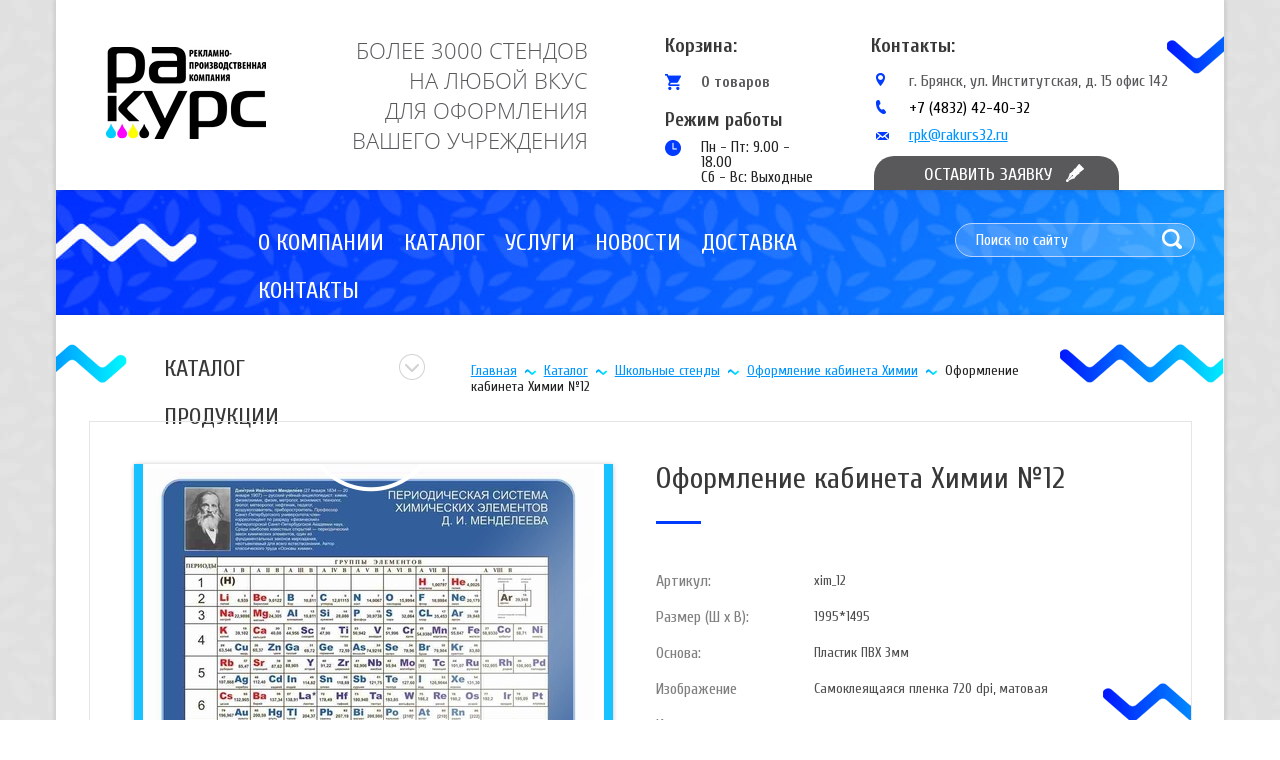

--- FILE ---
content_type: text/html; charset=UTF-8
request_url: http://rakurs32.ru/oformlenie-kabineta-himii-%E2%84%9612
body_size: 16204
content:
<!DOCTYPE html>
<html lang="ru">
<head>
	<base href="http://rakurs32.ru/">
	<meta charset="UTF-8">
	<title>Оформление кабинета Химии №12 | РАКУРС</title>
	<meta name="description" content="">
	<link rel="shortcut icon" href="favicon.ico" type="image/x-icon">
	<meta http-equiv="X-UA-Compatible" content="IE=edge">
	<meta name="viewport" content="width=device-width, initial-scale=1, maximum-scale=1">
	<link href="https://fonts.googleapis.com/css?family=Cuprum:400,700" rel="stylesheet">
	<link rel="stylesheet" href="js/bootstrap.css">
	<link rel="stylesheet" href="js/owl.carousel.css">
	<link rel="stylesheet" href="js/jquery.fancybox.css">
	<style>
::-webkit-input-placeholder {
	color:#fff;
}
::-moz-placeholder {
	color:#fff;
}
:-moz-placeholder {
	color:#fff;
}
:-ms-input-placeholder {
	color:#fff;
}
/* font-family: "OpenSansRegular"; */
@font-face {
	font-family: "OpenSansRegular";
	src: url("../fonts/OpenSansRegular.eot");
	src: url("../fonts/OpenSansRegular.eot?#iefix")format("embedded-opentype"),
	url("../fonts/OpenSansRegular.woff") format("woff"),
	url("../fonts/OpenSansRegular.ttf") format("truetype");
	font-style: normal;
	font-weight: normal;
}
/* font-family: "OpenSansLight"; */
@font-face {
	font-family: "OpenSansLight";
	src: url("../fonts/OpenSansLight.eot");
	src: url("../fonts/OpenSansLight.eot?#iefix")format("embedded-opentype"),
	url("../fonts/OpenSansLight.woff") format("woff"),
	url("../fonts/OpenSansLight.ttf") format("truetype");
	font-style: normal;
	font-weight: normal;
}
/* font-family: "OpenSansBold"; */
@font-face {
	font-family: "OpenSansBold";
	src: url("../fonts/OpenSansBold.eot");
	src: url("../fonts/OpenSansBold.eot?#iefix")format("embedded-opentype"),
	url("../fonts/OpenSansBold.woff") format("woff"),
	url("../fonts/OpenSansBold.ttf") format("truetype");
	font-style: normal;
	font-weight: normal;
}
/* font-family: "OpenSansSemiBold"; */
@font-face {
	font-family: "OpenSansSemiBold";
	src: url("../fonts/OpenSansSemiBold.eot");
	src: url("../fonts/OpenSansSemiBold.eot?#iefix")format("embedded-opentype"),
	url("../fonts/OpenSansSemiBold.woff") format("woff"),
	url("../fonts/OpenSansSemiBold.ttf") format("truetype");
	font-style: normal;
	font-weight: normal;
}
.tinymce .justifyright,#tinymce .justifyright{text-align:right}
.tinymce img.justifyright,#tinymce img.justifyright{float:right;margin:0 0 10px 25px}
.tinymce .justifyleft,#tinymce .justifyleft{text-align:left}
.tinymce img.justifyleft,#tinymce img.justifyleft{float:left;margin:0 25px 10px 0}
.tinymce .justifycenter,#tinymce .justifycenter{text-align:center}
.tinymce .justifyfull,#tinymce .justifyfull{text-align:justify}
.tinymce h1,#tinymce h1{font-size:26px;margin:0 0 20px;text-align:left}
.tinymce h2,#tinymce h2{font-size:22px;margin:0 0 15px;text-align:left}
.tinymce h3,#tinymce h3{font-size:18px;margin:0 0 15px;text-align:left}
.tinymce p,#tinymce p{margin:0 0 15px;text-align:justify}
.tinymce ul li,#tinymce ul li{list-style-type:disc;margin:0 0 7px 35px;text-align:justify}
.tinymce ol li,#tinymce ol li{list-style-type:decimal;margin:0 0 7px 35px;text-align:justify}
.tinymce ul li:last-child,#tinymce ul li:last-child{margin:0 0 15px 35px}
.tinymce ol li:last-child,#tinymce ol li:last-child{margin:0 0 15px 35px}
.tinymce a, #tinymce a {color: #00b3ff;text-decoration: underline;}
.tinymce a:hover,#tinymce a:hover{text-decoration:none}
.tinymce img,#tinymce img{vertical-align:top}
.tinymce img[style*="float: left"],.tinymce img[style*="float:left"],#tinymce img[style*="float: left"],#tinymce img[style*="float:left"]
.tinymce img[style*="float: left"],#tinymce img[style*="float:left"]{margin:0 25px 10px 0}
.tinymce img[style*="float: right"],.tinymce img[style*="float:right"],#tinymce img[style*="float: right"],#tinymce img[style*="float:right"]{margin:0 0 10px 25px}
.tinymce table,#tinymce table{border-collapse:collapse;margin:0 0 15px}
.tinymce table[align=center],#tinymce table[align=center]{margin:0 auto 15px}
.tinymce table[align=left],#tinymce table[align=left]{margin:0 0 15px}
.tinymce table[align=right],#tinymce table[align=right]{margin:0 0 15px auto}
.tinymce table.tiny-center,#tinymce table.tiny-center{margin:0 auto 15px}
.tinymce table.tiny-left,#tinymce table.tiny-left{margin:0 0 15px}
.tinymce table.tiny-right,#tinymce table.tiny-right{margin:0 0 15px auto}
.tinymce table td,#tinymce table td{padding:6px 10px;text-align:left;vertical-align:top}
.tinymce table td p,#tinymce table td p{margin:0;text-align: inherit;}
* {
	margin: 0;
	padding: 0;
}
input, textarea, button {
	outline: none;
	box-shadow: none;
}
input:focus, textarea:focus, select:focus {
	outline: none;
}
input[required=required], textarea[required=required] {
	outline: none;
}
.clearfix:after {
	content: "";
	display: table;
	clear: both;
}
body {
	background: #fff url(../img/bg-sait.jpg) repeat center top;
	color: #222;
	font-family: sans-serif;
	font-family: 'Cuprum', sans-serif;
	font-size: 14px;
	line-height: 1;
	text-align: left;
	vertical-align: top;
	overflow-x: hidden;
	min-width: 320px;
}
li {
	list-style: none;
}
.person-link{
  color: #fff;
}
a.person-link:hover{
  text-decoration:none;
}
</style>
	<script src="http://ajax.googleapis.com/ajax/libs/jquery/1.11.0/jquery.min.js"></script>
	<script src="js/jquery.bxslider.min.js"></script>
	<script src="js/jquery.fancybox.pack.js"></script>
	<script src="js/owl.carousel.min.js"></script>
	<script src="js/common.js"></script>
	<script src="https://www.google.com/recaptcha/api.js"></script>
<link rel="stylesheet" href="/assets/components/shopkeeper3/web/css/default/style.css" type="text/css" />
</head>
<body>
	<style>
	.rc-anchor-normal .rc-anchor-checkbox-label{
		width:77px;
	}
	.header-mode{
		margin-left: 10px;
   	    margin-top: 20px;
        font-weight: bold;
        font-size: 19px;
	}
	.header-mode span{
		color: #383839;
	}
	.mode{
		display: flex;
    	flex-direction: column;
		margin-top: 10px;
    	padding-left: 36px;
    	background: url(/img/time.png) no-repeat;
    	margin-left: 10px;
	}
	.mode span{
			font-size:15px;
	}
	a.logo-header {
		width: 160px;
		height: 118px;
		background: url(../img/logo.png);
		display: block;
		margin-left: 50px;
		margin-top: 34px;
	}
	#wrapper-header {
		background: #fff url(../img/volna.png) no-repeat right 36px;
		min-height: 190px;
		border: 1px solid #d2d2d2;
		border-bottom: none;
		border-top: none;
		position: relative;
		box-shadow: 0 0 4px rgba(0, 0, 0, 0.17);
	}
	#text-header {
		color: #59595c;
		font-family: "OpenSansLight",sans-serif;
		font-size: 22px;
		font-weight: 300;
		line-height: 30px;
		text-transform: uppercase;
		text-align: right;
		margin-top: 35px;
		margin-right: 37px;
	}
	#wrapper-header .col-md-3:first-child {
		width: 21%;
	}
	#wrapper-header .col-md-3:nth-of-type(2) {
		width: 29%;
	}
	#basket-text {
		color: #383839;
		font-size: 20px;
		font-weight: 700;
		padding-top: 36px;
		margin-left: 10px;
	}
	.order-header {
		color: #0095ff;
		font-size: 16px;
		font-weight: 400;
		text-decoration: underline;
		display: block;
		margin-top: 19px;
	}
	.order-header:hover {
		text-decoration: none;
		color: #0095ff;
	}
	.order-header.active {
		text-decoration: none;
		color: #0095ff;
	}
	#title-contacts {
		color: #383839;
		font-size: 20px;
		font-weight: 700;
		line-height: 48px;
		padding-left: 16px;
	}
	#contacts-header li {
		color: #59595c;
		font-size: 16px;
		font-weight: 400;
		padding-left: 54px;
		padding-top: 3px;
		background: url(../img/coords.png) no-repeat 21px center;
		margin-bottom: 8px;
	}
	#contacts-header li:nth-of-type(2) {
		background: url(../img/phone.png) no-repeat 21px center;
	}
	#contacts-header li:nth-of-type(2) a {
		text-decoration: none;
		color: #000;
	}
	#contacts-header li:nth-of-type(2) a:hover {
		color: #59595c;
		text-decoration: none;
	}
	#contacts-header li:nth-of-type(3) {
		background: url(../img/email.png) no-repeat 21px 8px;
	}
	#contacts-header li a {
		color: #0095ff;
		text-decoration: underline;
	}
	#contacts-header li a:hover {
		text-decoration: none;
		color: #0095ff;
	}
	#contacts-header {
		margin-top: 22px;
	}
	.header-button {
		width: 245px;
		height: 34px;
		background: #59595c url(../img/pero.png) no-repeat 192px;
		border-radius: 20px 20px 0px 0px;
		display: block;
		color: white;
		font-size: 18px;
		font-weight: 400;
		line-height: 38px;
		text-transform: uppercase;
		text-indent: 50px;
		position: absolute;
		right: 105px;
		bottom: 0;
		text-decoration: none;
		cursor:pointer;
		z-index: 10;
	}
	.header-button:hover {
		text-decoration: none;
		color: white;
		background: #2b2b2b url(../img/pero.png) no-repeat 192px;
	}
	.header-button.active {
		text-decoration: none;
		color: white;
		background: #2b2b2b url(../img/pero.png) no-repeat 192px;
	}
	.basket {
		color: #383839;
		font-size: 20px;
		font-weight: 700;
		text-decoration: none;
	}
	.basket:hover {
		text-decoration: underline;
	}
	#text-basket {
		font-size: 16px;
		line-height: 18px;
		color: #59595c;
		padding-top: 17px;
		padding-left: 36px;
		position: relative;
	}
	#text-basket:before {
		background: url(../img/basket.png);
		width: 16px;
		height: 16px;
		content: "";
		position: absolute;
		left: 0;
		top: 18px;
		z-index: 10;
	}
	.btn {
		color: #0095ff;
		font-size: 16px;
		font-weight: 400;
		display: block;
		text-decoration: underline;
		margin-top: 18px;
	}
	/* Large Devices, Wide Screens */
	@media only screen and (max-width : 1200px) {
		a.logo-header {
			margin-left: 7px;
		}
		#text-header {
			font-size: 19px;
		}
		.order-header {
			left: 61px;
			bottom: -22px;
			position: absolute;
			width: 100%;
		}
		.header-button {
			right: 0;
		}
	}

	/* Medium Devices, Desktops */
	@media only screen and (max-width : 992px) {
		#wrapper-header {
			min-height: 260px;
		}
		#basket-text span {
			padding-top: 36px;
			padding-left: 0;
		}
		.order-header {
			left: 25px;
			bottom: -35px;
		}
		a.logo-header {
			margin: 34px auto 0;
		}
		#text-header {
			text-align: center;
			font-size: 22px;
		}
		#form-hidden {
			top: 260px;
		}
		#window-order {
			width: 107px;
		}
	}

	/* Small Devices, Tablets */
	@media only screen and (max-width : 768px) {
		.col-xs-12 {
			width: 100% !important;
		}
		#basket-text {
			text-align: center;
			padding-top: 15px;
		}
		.order-header {
			left: 0;
			right: 0;
			margin: auto;
		}
		#contacts-header {
			text-align: center;
			margin-top: 8px;
		}
		#contacts-header li {
			padding-top: 30px;
			padding-left: 0;
			background: url(../img/coords.png) no-repeat center 10px;
		}
		#contacts-header li:nth-of-type(2) {
			background: url(../img/phone.png) no-repeat center 10px;
		}
		#contacts-header li:nth-of-type(3) {
			background: url(../img/email.png) no-repeat center 10px;
		}
		#text-header {
			margin-right: 0;
		}
		.header-button-small {
			position: fixed;
			right: 0;
			bottom: 0;
			width: 245px;
			height: 34px;
			background: #59595c url(../img/pero.png) no-repeat 192px;
			border-radius: 20px 20px 0px 0px;
			display: block;
			color: white;
			font-size: 18px;
			font-weight: 400;
			line-height: 38px;
			text-transform: uppercase;
			text-indent: 50px;
			text-decoration: none;
			cursor:pointer;
			z-index: 10;
		}
		.header-button-small:hover {
			text-decoration: none;
			color: white;
			background: #2b2b2b url(../img/pero.png) no-repeat 192px;
		}
		.header-button-small.active {
			text-decoration: none;
			color: white;
			background: #2b2b2b url(../img/pero.png) no-repeat 192px;
		}
		#window-order {
			width: auto;
		}
		#text-basket {
			display: inline-block;
		}
		.header-mode{
			margin-left:0px;
			text-align:center;
		}
		.mode span{
			align-self:center;
		}
		.mode{
			background:none;
			padding-left:0px;
			margin-left:0px;
		}
	}
	@media only screen and (max-width:360px) {
		#contacts-header li {
			padding-top: 10px;
			padding-left: 0;
			background: none;
		}
		#contacts-header li:nth-of-type(2) {
			background: none;
		}
		#contacts-header li:nth-of-type(3) {
			background: none;
		}
	}
</style>
<div id="header">
	<div class="container">
		<div id="wrapper-header">
			<div class="row">
				<div class="col-md-3 col-sm-3 col-xs-12">
					<a href="/" class="logo-header" title="Главная"></a>
				</div>
				<div class="col-md-3 col-sm-3 col-xs-12">
					<div id="text-header">
						БОЛЕЕ 3000 СТЕНДОВ<br>
НА ЛЮБОЙ ВКУС<br>
ДЛЯ ОФОРМЛЕНИЯ<br>
ВАШЕГО УЧРЕЖДЕНИЯ<br>
					</div>
				</div>
				<div class="col-md-2 col-sm-2 col-xs-12">
					<div id="basket-text">
						<div id="basket" data-shopcart="1" >
	<a href="korzina" title="Корзина" class="basket">Корзина:</a>
	<div id="text-basket">0 товаров<span></span></div>
</div>


					</div>
					<div class="header-mode">
						<span>Режим работы</span>
					</div>
					<div class="mode">
						<span>Пн - Пт: 9.00 - 18.00</span>
						<span>Сб - Вс: Выходные</span>
					</div>
				</div>
				<div class="col-md-4 col-sm-4 col-xs-12">
					<div id="contacts-header">
						<div id="title-contacts">Контакты:</div>
						<ul>
							<li>г. Брянск, ул. Институтская, д. 15 офис 142</li>
							<li><a href="tel:+74832424032">+7 (4832) 42-40-32</a></li>
							<li><a href="mailto:email@mail.ru">rpk@rakurs32.ru</a></li>
						</ul>
					</div>	
				</div>
			</div>
			<a href="#order-form" rel="fancy-form" class="header-button-small hidden-lg hidden-md hidden-sm">Оставить заявку</a>
			<style>
	#order-form {
		display: none;
		width: 247px;
		border: 1px solid #fff;
		background-color: rgba(38, 38, 38, 0.9);
		padding-bottom: 20px;
	}
	#title-order-form {
		text-align: center;
		color: #fff;
		font-weight: bold;
		margin-top: 18px;
		font-size: 20px;
		margin-bottom: 18px;
	}
	#order-form input:nth-of-type(2) {
		margin-top: 20px;
	}
	#order-form input {
		width: 205px;
		height: 30px;
		background-color: dimgrey;
		border: 1px solid #828282;
		color: #d1d0d0;
		font-size: 14px;
		font-weight: 400;
		line-height: 48px;
		text-indent: 15px;
		margin: 0 auto 8px;
		display: block;
	}
	#order-form textarea {
		width: 205px;
		height: 95px;
		background-color: dimgrey;
		border: 1px solid #828282;
		color: #d1d0d0;
		font-size: 14px;
		font-weight: 400;
		line-height: 48px;
		text-indent: 15px;
		display: block;
		margin: auto;
	}
	#order-form button {
		width: 169px;
		height: 32px;
		background-color: white;
		border-radius: 16px;
		color: #59595c;
		font-family: Cuprum;
		font-size: 18px;
		font-weight: 700;
		line-height: 34px;
		border: none;
		text-align: center;
		display: block;
		margin: 15px auto 0;
	}
	#order-form button:hover {
		background-color: #d0d0d0;
	}
	#order-form span {
		color: red;
		position: absolute;
		top: 5px;
		left: 6px;
	}
	#order-form label {
		position: relative;
	}
	.sent {
		text-align: center;
		color: #fff;
		background: #2b2b2b;
		padding: 25px;
		font-size: 25px;
	}
</style>
<div id="order-form" class="fancyOpen">
	<div id="title-order-form">Оставить заявку</div>
	
	
	<form action="oformlenie-kabineta-himii-№12#order-form" method="post">
		<input type="hidden" name="nospam:blank" value="">
		<input style="display:none;" type="text" name='working_email' value=''>
		<input name="name-2" type="text" id="name-2" placeholder="Ваше имя" value="" autofocus required> 
		<input name="phone-2" class="input required" id="phone-2" type="tel" placeholder="Ваш телефон" value="" autofocus required>
		<textarea name="comments-2" placeholder="Ваше сообщение" value=""></textarea>
		<button name="submit-order-form" value="Отправить заявку">Отправить заявку</button>
	</form>
</div>
			<div class="header-button activator hidden-xs"
			data-activate='#form-hidden'
			data-mode='switch'
			data-before-activate='activator_slideDown'
			data-before-disable='activator_slideUp'
			data-slide-speed='400'
			>Оставить заявку</div>
			<style>
#rc-imageselect, .g-recaptcha {
    transform: scale(0.68);
    -webkit-transform: scale(0.68);
    transform-origin: 0 0;
    -webkit-transform-origin: 0 0;
  }
  .text-pod{
		color: #fff;
   		margin: 0px !important;
    	padding-top: 10px;	
    	padding-left:20px;
	}
  .text-error{
  	color: red;
  	font-size: 18px;
  	padding-left: 20px;
  }
  .block-recaptchav2{
  	margin-left:20px;
  }
	#form-hidden {
		display: none;
		width: 247px;
		border-radius: 0 0 20px 20px;
		border-right: 1px solid #fff;
		border-left: 1px solid #fff;
		border-bottom: 1px solid #fff;
		background-color: rgba(38, 38, 38, 0.9);
		position: absolute;
		right: 104px;
		top: 190px;
		z-index: 200;
		padding-bottom: 20px;
	}
	#form-hidden input:nth-of-type(2) {
		margin-top: 20px;
	}
	#form-hidden input {
		width: 205px;
		height: 30px;
		background-color: dimgrey;
		border: 1px solid #828282;
		color: #d1d0d0;
		font-size: 14px;
		font-weight: 400;
		line-height: 48px;
		text-indent: 15px;
		margin: 0 auto 8px;
		display: block;
	}
	#form-hidden textarea {
		width: 205px;
		height: 95px;
		background-color: dimgrey;
		border: 1px solid #828282;
		color: #d1d0d0;
		font-size: 14px;
		font-weight: 400;
		line-height: 48px;
		text-indent: 15px;
		display: block;
		margin: auto;
	}
	#form-hidden button {
		width: 169px;
		height: 32px;
		background-color: white;
		border-radius: 16px;
		color: #59595c;
		font-family: Cuprum;
		font-size: 18px;
		font-weight: 700;
		line-height: 34px;
		border: none;
		text-align: center;
		display: block;
		margin: 15px auto 0;
	}
	#form-hidden button:hover {
		background-color: #d0d0d0;
	}
	#form-hidden span {
		color: red;
		position: absolute;
		top: 5px;
		left: 6px;
	}
	#form-hidden label {
		position: relative;
	}
	#sent {
		text-align: center;
		color: #fff;
		background: #0b75ff;
		padding: 25px;
		font-size: 25px;
	}
	/* Large Devices, Wide Screens */
	@media only screen and (max-width : 1200px) {
		#form-hidden {
			right: -1px;
		}
	}
</style>


<div id="form-hidden" class="hidden-xs spam_validate">
		
	<form action="oformlenie-kabineta-himii-№12#sent" method="post">
		<input type="hidden" name="nospam:blank" value="">
		<input name="name" type="text" id="name" placeholder="Ваше имя" value="" autofocus required> 
		<input id="working_email"  type="email" placeholder="Электронная почта" name='working_email' value='' autofocus required>
		<input name="phone" class="input required" id="phone" type="tel" placeholder="Ваш телефон" value="" autofocus>
		<textarea name="comments" placeholder="Ваше сообщение" value=""></textarea>
		<p class="text-pod">Подтвердите,что Вы не робот!</p>
		<div class="block-recaptchav2">
		  <div class="g-recaptcha" data-sitekey="6LfK_5kUAAAAAFkNu2pbdxQwk2e_YoAYf_697BWn"></div>
<script type="text/javascript" src="https://www.google.com/recaptcha/api.js?hl=ru"></script>
		  
		</div>
		<button name="submit-order" value="Отправить заявку">Отправить заявку</button>
	</form>
</div>
		</div>
	</div>
</div>
	<style>
		#wrapper-slider {
			background: url(../img/bg-header.jpg);
			min-height: 100px;
			border-left: 1px solid #d2d2d2;
			border-right: 1px solid #d2d2d2;
			box-shadow: 0 0 4px rgba(0, 0, 0, 0.17);
		}
		#product {
			background: #fff;
			border-left: 1px solid #d2d2d2;
			border-right: 1px solid #d2d2d2;
			box-shadow: 0 0 4px rgba(0, 0, 0, 0.17);
			min-height: 300px;
			position: relative;
			box-sizing: border-box;
			padding-left: 33px;
			padding-right: 32px;
		}
		#product:after {
			content: "";
			background: url(../img/volna-left.png);
			width: 71px;
			height: 39px;
			position: absolute;
			left: 0;
			top: 29px;
		}
		#product:before {
			content: "";
			background: url(../img/volna-footer-right.png);
			width: 164px;
			height: 39px;
			position: absolute;
			right: 0;
			top: 29px;
		}
		#title-product {
			width: 201px;
			height: 21px;
			color: #383839;
			font-family: Cuprum;
			font-size: 24px;
			line-height: 48px;
			text-transform: uppercase;
			font-weight: 400;
			margin-top: 30px;
			margin-left: 75px;
			position: relative;
			cursor: pointer;
		}
		#title-product:after {
		    position: absolute;
		    content: "";
		    width: 26px;
		    height: 26px;
		    background: url(../img/up-arrow-2.png);
		    right: -60px;
		    top: 9px;
		}
		#border-product {
			border: 1px solid #e6e4e4;
			margin-top: 27px;
			padding-left: 44px;
			padding-top: 42px;
			padding-bottom: 70px;
			min-height: 460px;
			position: relative;
		}
		#border-product:after {
			position: absolute;
			right: 0;
			top: 261px;
			content: "";
			background: url(../img/border-product-after.png);
			width: 88px;
			height: 39px;
			z-index: 1;
		}
		#box-image {
			box-shadow: 0.2px 1px 5px rgba(0, 0, 0, 0.3);
			border-bottom: 9px solid #18c1ff;
			border-right: 9px solid #18c1ff;
			border-left: 9px solid #18c1ff;
			margin-right: 35px;
			position: relative;
		}
		#box-image a:after {
			position: absolute;
			background: url(../img/border-product.png);
			width: 460px;
			height: 339px;
			content: "";
			top: 0;
			bottom: 0;
			right: 0;
			left: 0;
			margin: auto;
		}
		#sub-title-product {
			color: #383839;
			font-size: 30px;
			line-height: 30px;
			font-weight: 400;
			position: relative;
			margin-bottom: 69px;
			margin-left: -22px;
		}
		#sub-title-product:after {
			position: absolute;
			content: "";
			width: 45px;
			height: 3px;
			background-color: #003bff;
			bottom: -30px;
			left: 0;
		}
		#table-product tr td:first-child {
		    color: #7f7f7f;
		    font-size: 16px;
		    font-weight: 400;
		    width: 158px;
		}
		#table-product tr td:last-child {
			color: #4f4f4f;
		}
		#table-product td {
			padding: 10px 60px 10px 0;
		}
		.text-descripton {
			color: #59595c;
			font-size: 18px;
			font-weight: 400;
			line-height: 20px;
			margin-top: 55px;
		}
		#table-product {
			margin-left: -22px;
		}
		#count-goods {
			position: relative;
			width: 75px;
			display: inline-block;
			vertical-align: middle;
		}
		#count-goods:after {
			content: "";
			background: #e0e0e0;
			position: absolute;
			right: 3px;
			top: 1px;
			width: 29px;
			height: 31px;
			border-radius: 0 50% 50% 0;
		}
		#count-goods input {
			width: 73px;
			height: 33px;
			background-color: white;
			border: 1px solid #d2d2d2;
			border-radius: 17px;
			text-indent: 23px;
			display: inline-block;
		}
		#count-goods .plus {
			background: url(../img/count-up.png);
			width: 12px;
			height: 6px;
			position: absolute;
			top: 6px;
			right: 12px;
			z-index: 1;
			opacity: 0.8;
		}
		#count-goods .plus:hover, #count-goods .plus.active {
			opacity: 1;
		}
		#count-goods .minus {
			background: url(../img/count-down.png);
			width: 12px;
			height: 6px;
			position: absolute;
			bottom: 6px;
			right: 12px;
			z-index: 1;
			opacity: 0.8;
		}
		#count-goods .minus:hover, #count-goods .minus.active {
			opacity: 1;
		}
		#price-product {
			color: #18c1ff;
			font-size: 30px;
			font-weight: 700;
			display: inline-block;
			padding-left: 45px;
			background: url(../img/label.png) left center no-repeat;
			margin-left: -22px;
			margin-right: 29px;
			vertical-align: middle;
		}
		#price-product span {
			font-size: 20px;
		}
		#list-button {
			margin-top: 60px;
		}
		.button-product {
			width: 178px;
			height: 41px;
			text-indent: 30px;
			background: url(../img/icon-basket.png) no-repeat 24px 10px, url(../img/bg-button.png) repeat;
			color: #fefefe;
			font-size: 20px;
			font-weight: 400;
			line-height: 18px;
			text-transform: uppercase;
			border: none;
			margin-left: 13px;
			vertical-align: middle;
		}
		.button-product:hover {
			background: url(../img/icon-basket.png) no-repeat 24px 10px, url(../img/button-active.png) repeat;
		}
		#similar {
			border: 1px solid #e6e4e4;
			padding-bottom: 55px;
			margin-top: 30px;
		}
		#title-similar {
			min-height: 62px;
			background: url(../img/bg-title.jpg);
			color: white;
			font-size: 22px;
			font-weight: 400;
			line-height: 63px;
			text-transform: uppercase;
			text-align: center;
			margin-bottom: 40px;
		}
		#owl-similar {
			box-sizing: border-box;
			padding-left: 50px;
			padding-right: 50px;
		}
		#owl-similar .owl-prev {
			position: absolute;
			left: -33px;
			top: 50px;
			background: url(../img/mini-slider-prev.png);
			width: 22px;
			height: 38px;
			opacity: 0.8;
			text-indent: -9999px;
		}
		#owl-similar .owl-prev:hover {
			background: url(../img/mini-slider-prev-active.png);
		}
		#owl-similar .owl-next {
			position: absolute;
			right: -36px;
			top: 50px;
			background: url(../img/mini-slider-next.png);
			width: 22px;
			height: 38px;
			opacity: 0.8;
			text-indent: -9999px;
		}
		#owl-similar .owl-next:hover {
			background: url(../img/mini-slider-next-active.png);
		}
		#owl-similar .owl-item img {
			display: block;
			margin: auto;
		}
		.text-slide {
			text-align: center;
			color: #0095ff;
			font-family: Cuprum;
			font-size: 18px;
			font-weight: 400;
			line-height: 16px;
		}
		#owl-similar li a {
			display: block;
			height: 158px;
		}
		#border-product fieldset {
			border: none;
			padding: 0;
			margin: 0;
		}
		#slide-sidebar {
			display: none;
		}
		#title-sidebar {
		    display: none;
		}
		#slide-sidebar {
		    position: absolute;
		    z-index: 10;
		    top: 81px;
		    left: -39px;
		    width: 100%;
		}
		#sidebar:after {
			display: none;
		}
		#sidebar {
		    margin-left: 69px !important;
		}
		#sidebar ul {
		    background: #fff;
		}
		#widjet-vkontakte {
			display: none;
		}
		/* Large Devices, Wide Screens */
		@media only screen and (max-width : 1200px) {
			#product:before {
				top: 5px;
			}
			#product:after {
				top: 5px;
			}
			#title-product {
				margin-left: 0;
			}
			#box-image img {
				width: 100%;
			}
			#price-product {
				margin-right: 10px;
			}
			.button-product {
				margin-left: 7px;
			}
		}
		/* Medium Devices, Desktops */
		@media only screen and (max-width : 1200px) {
			#box-image:after {
				display: none;
			}
			#box-image {
				margin-right: 0;
			}
			#sub-title-product {
				margin-left: 0;
			}
			#table-product {
				margin-left: 0;
			}
			#price-product {
				margin-left: 0;
			}
			.button-product {
				margin-left: 0;
				margin-top: 10px;
			}
		}
		/* Medium Devices, Desktops */
		@media only screen and (max-width : 992px) {
			#border-product:after {
				display: none;
			}
		}

		/* Small Devices, Tablets */
		@media only screen and (max-width : 768px) {
			#box-image img {
				width: auto;
			}
			#border-product {
				padding-right: 44px;
			}
			#box-image {
				width: 473px;
				margin: auto;
			}
			#sub-title-product {
				margin-top: 30px;
				text-align: center;
			}
			#sub-title-product:after {
				right: 0;
				margin: auto;
			}
			.button-product {
				margin-top: 0;
				margin-right: 15px;
			}
			#box-image a:after {
				display: none;
			}
		}
		/* Extra Small Devices, Phones */
		@media only screen and (max-width : 680px) {
			#box-image img {
				width: 100%;
			}
			#box-image {
				width: 100%;
			}
			#price-product {
				display: block;
				margin-bottom: 12px;
			}
			#count-goods {
				display: block;
				margin-bottom: 12px;
			}
		}
		/* Extra Small Devices, Phones */
		@media only screen and (max-width : 480px) {
			#sub-title-product {
				line-height: 30px;
			}
			#border-product {
				padding-left: 15px;
				padding-right: 15px;
			}
			#table-product td {
				padding: 10px 10px 10px 0;
			}
			#product {
				padding-left: 15px;
				padding-right: 15px;
			}
			#search {
				padding-bottom: 20px;
			}
		}

		/* Custom, iPhone Retina */
		@media only screen and (max-width : 320px) {

		}
	</style>
	<div class="container">
		<div id="wrapper-slider">
			<style>
	#top-menu {
		box-sizing: border-box;
		padding-left: 192px;
		padding-top: 29px;
	}
	#top-menu > ul {
		font-size: 0;
	}
	#top-menu > ul > li > a {
		color: #fdfdfd;
		font-size: 24px;
		font-weight: 400;
		line-height: 48px;
		text-transform: uppercase;
		text-decoration: none;
		padding: 12px 14px;
	}
	#top-menu > ul> li > a:hover {
		background-color: #18c1ff;
	}
	#top-menu > ul > li {
		display: inline-block;
		position: relative;
		z-index: 100;
	}
	#top-menu > ul > li:hover > ul {
		display: block;
		transition: .5s;
	}
	#top-menu ul ul {
		position: absolute;
		width: 250px;
		background-color: #18c1ff;
		display: none;
		transition: .5s;
	}
	#top-menu ul ul li:hover ul {
		display: block;
	}
	#top-menu ul ul ul {
		width: 250px;
		background-color: #8de0ff;
		position: absolute;
		right: -250px;
		top: 0;
		display: none;
	}
	#top-menu ul ul ul a {
		border-top: 1px solid #fff;
		color: #0077ff;
	}
	#top-menu ul ul ul a:hover {
		background: #18c1ff;
		color: #fff;
	}
	#top-menu ul ul ul a::after {
		display: none;
	}
	#top-menu ul ul a {
		color: white;
		font-size: 18px;
		font-weight: 400;
		text-decoration: none;
		padding-left: 16px;
		padding-bottom: 14px;
		padding-right: 40px;
		padding-top: 14px;
		-webkit-box-sizing: border-box;
		-moz-box-sizing: border-box;
		box-sizing: border-box;
		display: block;
		position: relative;
		border-top: 1px solid #8de0ff;
	}
	#top-menu ul ul a:first-child:nth-last-child(2):after {
		position: absolute;
		background: url(../img/menu-next.png) no-repeat center center;
		width: 25px;
		height: 25px;
		content:"";
		right: 16px;
		top: 0;
		bottom: 0;
		margin: auto;
	}
	#top-menu ul ul a:hover:first-child:nth-last-child(2):after {
		background: url(../img/menu-next.png) no-repeat center center;
		background-color: #18c1ff;
		border-radius: 50%;
	}
	#top-menu ul ul a:hover {
		background: #8de0ff;
	}
	#search-header {
		position: relative;
		margin-top: 33px;
	}
	#search-header input {
		width: 240px;
		height: 34px;
		background-color: rgba(255, 255, 255, 0.16);
		border: 1px solid #bad3ff;
		border-radius: 17px;
		color: #fdfeff;
		font-size: 16px;
		font-weight: 400;
		line-height: 48px;
		text-indent: 20px;
	}
	#search-header button {
		width: 20px;
		height: 20px;
		background: url(../img/zoom.png);
		border: none;
		position: absolute;
		right: 42px;
		top: 6px;
	}
	#toogle-button {
		float: left;
		background: #00b3ff url(img/button.png) no-repeat center center;
		cursor: pointer;
		margin-top: 13px;
		height: 50px;
		width: 50px;
		border-radius: 5px;
		margin-top: 25px;
		margin-left: 165px;
		cursor: pointer;
	}
	#toogle-button.active {
		background: #59595c url(img/button.png) no-repeat center center;
	}
	.header__exit {
		display: none;
		position: absolute;
		top: 10px;
		right: 10px;
		background: url(img/exit.png) no-repeat;
		cursor: pointer;
		width: 20px;
		height: 20px;
	}
	.header-nav {
		background: #00a8ff;
		opacity: 0
		visibility: hidden;
		width: 100%;
		position: fixed;
		top: 0;
		bottom: 0;
		height: auto;
		overflow-y: auto;
		right: 0;
		z-index: 10;
		padding: 30px 0;
		left: -100%;
		width: 50%;
		-webkit-transition: all 0.2s ease-out;
		-moz-transition: all 0.2s ease-out;
		-ms-transition: all 0.2s ease-out;
		-o-transition: all 0.2s ease-out;
		transition: all 0.2s ease-out;
		padding-left: 8%;
		z-index: 100;
	}
	.header-nav.active {
		visibility: visible;
		opacity: 1;
		left: 0;
		-webkit-transition: all 0.2s ease-out;
		-moz-transition: all 0.2s ease-out;
		-ms-transition: all 0.2s ease-out;
		-o-transition: all 0.2s ease-out;
		transition: all 0.2s ease-out;
	}
	.header-links > ul > li > a {
		color: #4f4f4f;
		font-size: 16px;
		font-weight: 400;
		text-decoration: none;
		display: block;
		text-align: left;
		height: 30px;
		line-height: 30px;
		padding: 0 15px;
	}
	.header-links ul ul > li > a {
		background: none;
		display: block;
		min-height: 30px;
		line-height: 30px;
		padding: 0 30px;
		color: #fff;
		text-decoration: none;
		position: relative;
	}
	.header-links > ul ul > li > a:hover {
		text-decoration: underline;
	}
	.header-links > ul ul > li > a:before {
		content: '— ';
	}
	.header-links ul ul ul > li > a {
		padding: 0 60px;
	}
	.header-links>ul>li>ul{display: none;}
	.header-links>ul>li>ul>li>ul{display: none;}
	.header-links>ul>li.active>ul{display: block;}
	.header-links>ul>li>ul>li.active>ul{display: block;}
	.header-nav.active .header-exit {
		display: block;
	}
	.header-exit {
		display: none;
		position: absolute;
		top: 10px;
		right: 10px;
		background: url(img/exit.png) no-repeat;
		cursor: pointer;
		width: 20px;
		height: 20px;
	}
	@media only screen and (max-width : 1200px) {
		#top-menu > ul > li > a {
			font-size: 16px;
		}
		#search-header input {
			width: 100%;
		}
	}
	/* Medium Devices, Desktops */
	@media only screen and (max-width : 992px) {
		#search-header {
			padding-right: 15px;
		}
	}
	@media only screen and (max-width : 480px) {
		.mobile {
			width: 100%;
		}
		#toogle-button {
			float: right;
			margin-right: 20px;
		}
		.header-nav {
			width: 100%;
		}
		#wrapper-slider > div > div.col-md-3.col-sm-6.col-xs-6 {
			width: 100%;
		}
		#search-header {
			padding-left: 15px;
			padding-bottom: 20px;
		}
		#search-header input {
		    box-sizing: border-box;
		    padding-top: 18px;
		}
		#search-header button {
			top: 10px;
		}
	}
</style>
<div class="row">
	<div class="mobile col-md-9 col-sm-6 col-xs-6">
		<div id="top-menu" class="hidden-sm hidden-xs">
			<ul class=""><li class="first"><a href="o-kompanii" >О компании</a></li><li class="active"><a href="nashi-rabotyi" >Каталог</a><ul class=""><li class="first active"><a href="shkolinye-stendy" >Школьные стенды</a><ul class=""><li class="first"><a href="individualinaya-shkolinaya-vizitka" >Индивидуальная школьная визитка</a></li><li><a href="oformlenie-foie-i-rekracii" >Оформление фойе и рекраций</a></li><li><a href="stendy-po-iskusstvu-i-tvorchestvu" >Стенды по искусству и творчеству</a></li><li><a href="elementy-oformleniya-shkoly" >Элементы оформления школы</a></li><li><a href="stend-obschei-informacii" >Стенд общей информации</a></li><li><a href="stendy-po-bjd-dlya-shkoly" >Стенды по БЖД для школы</a></li><li><a href="stendy-specialistov" >Стенды специалистов</a></li><li><a href="klassnye-ugolki" >Классные уголки</a></li><li><a href="stendy-dlya-nachalinoi-shkoly" >Стенды для начальной школы</a></li><li><a href="oformlenie-kabineta-russkogo-yazyka" >Оформление кабинета Русского языка</a></li><li><a href="oformlenie-kabineta-inostrannogo-yazyka" >Оформление кабинета Иностранного языка</a></li><li><a href="oformlenie-kabineta-informatiki" >Оформление кабинета Информатики</a></li><li><a href="oformlenie-kabineta-istorii" >Оформление кабинета Истории</a></li><li><a href="oformlenie-kabineta-o-rossii" >Оформление кабинета о России</a></li><li><a href="oformlenie-kabineta-obj" >Оформление кабинета ОБЖ</a></li><li><a href="oformlenie-kabineta-biologii" >Оформление кабинета Биологии</a></li><li><a href="oformlenie-kabineta-geografii" >Оформление кабинета Географии</a></li><li><a href="oformlenie-kabineta-literatury" >Оформление кабинета Литературы</a></li><li><a href="oformlenie-kabineta-muzyki" >Оформление кабинета Музыки</a></li><li><a href="oformlenie-kabineta-sportzala" >Оформление кабинета Спортзала</a></li><li><a href="stendy-s-simvolikoi-regionov-rossii" >Стенды с символикой Регионов России</a></li><li><a href="tematicheskie-stendy" >Тематические стенды</a></li><li><a href="shkolinye-tablichki" >Школьные таблички</a></li><li><a href="stendy-shkolinyh-dostijenii" >Стенды школьных достижений</a></li><li><a href="shkolinye-fasadnye-vyveski" >Школьные фасадные вывески</a></li><li><a href="oformlenie-kabineta-fiziki" >Оформление кабинета Физики</a></li><li><a href="portrety-i-vyskazyvaniya" >Портреты и высказывания</a></li><li class="active"><a href="oformlenie-kabineta-himii" >Оформление кабинета Химии</a></li><li><a href="oformlenie-kabineta-stolovoi" >Оформление кабинета Столовой</a></li><li class="last"><a href="oformlenie-kabineta-matematiki" >Оформление кабинета Математики</a></li></ul></li><li><a href="stendy-dlya-detskogo-sada" >Стенды для детского сада</a><ul class=""><li class="first"><a href="glavnyi-stend-doktora" >Главный стенд доктора</a></li><li><a href="detskie-stendy-obschei-informacii" >Детские стенды общей информации</a></li><li><a href="nakleiki-dekor-dlya-detskogo-sada" >Наклейки декор для детского сада</a></li><li><a href="oformlenie-basseina" >Оформление бассейна</a></li><li><a href="oformlenie-lestnichnyh-proletov" >Оформление лестничных пролетов</a></li><li><a href="oformlenie-muzykalinogo-zala" >Оформление музыкального зала</a></li><li><a href="oformlenie-sportivnogo-zala" >Оформление спортивного зала</a></li><li><a href="rostovye-figury" >Ростовые фигуры</a></li><li><a href="rostometr" >Ростометр</a></li><li><a href="sovety-specialistov-v-detskom-sadu" >Советы специалистов в детском саду</a></li><li><a href="stend-vyveska-dlya-detskogo-sada" >Стенд вывеска для детского сада</a></li><li><a href="stend-dekorativnyi-dlya-detskogo-sada" >Стенд декоративный для детского сада</a></li><li><a href="stend-dlya-detskogo-sada-profilinyi" >Стенд для детского сада профильный</a></li><li><a href="stend-dlya-detskogo-tvorchestva" >Стенд для детского творчества</a></li><li><a href="stend-menyu-dlya-detskogo-sada" >Стенд меню для детского сада</a></li><li><a href="stend-obuchayuschii-dlya-detskogo-sada" >Стенд обучающий для детского сада</a></li><li><a href="stend-pedagoga-v-detskom-sadu" >Стенд педагога в детском саду</a></li><li><a href="stendy-vizitki-dlya-detskogo-sada" >Стенды визитки для детского сада</a></li><li><a href="stendy-informacionnye-dlya-detskogo-sada" >Стенды информационные для детского сада</a></li><li><a href="stendy-po-bjd-v-detskom-sadu" >Стенды по БЖД в детском саду</a></li><li><a href="stendy-pozdravlyaem" >Стенды поздравляем</a></li><li><a href="tablichki-dlya-detskogo-sada" >Таблички для детского сада</a></li><li><a href="elementy-oformleniya-detskogo-sada" >Элементы оформления детского сада</a></li><li class="last"><a href="oformlenie-spalinyh-komnat" >Оформление спальных комнат</a></li></ul></li><li><a href="oformlenie-grupp-dlya-detskih-sadov" >Оформление групп для детских садов</a><ul class=""><li class="first"><a href="oformlenie-gruppy-alenikii-cvetochek" >Оформление группы Аленький цветочек</a></li><li><a href="oformlenie-gruppy-babochka" >Оформление группы Бабочка</a></li><li><a href="oformlenie-gruppy-bojiya-korovka" >Оформление группы Божья коровка</a></li><li><a href="oformlenie-gruppy-buratino" >Оформление группы Буратино</a></li><li><a href="oformlenie-gruppy-vasiliki" >Оформление группы Васильки</a></li><li><a href="oformlenie-gruppy-veterok" >Оформление группы Ветерок</a></li><li><a href="oformlenie-gruppy-volshebniki" >Оформление группы Волшебники</a></li><li><a href="oformlenie-gruppy-gnezdyshko" >Оформление группы Гнездышко</a></li><li><a href="oformlenie-gruppy-delifinchik" >Оформление группы Дельфинчик</a></li><li><a href="oformlenie-gruppy-drakosha" >Оформление группы Дракоша</a></li><li><a href="oformlenie-gruppy-jemchujina" >Оформление группы Жемчужина</a></li><li><a href="oformlenie-gruppy-zateiniki" >Оформление группы Затейники</a></li><li><a href="oformlenie-gruppy-zvezdochety" >Оформление группы Звездочеты</a></li><li><a href="oformlenie-gruppy-zvezdochki" >Оформление группы Звездочки</a></li><li><a href="oformlenie-gruppy-zvezdochka" >Оформление группы Звездочка</a></li><li><a href="oformlenie-gruppy-znaiki" >Оформление группы Знайки</a></li><li><a href="oformlenie-gruppy-zolotaya-rybka" >Оформление группы Золотая рыбка</a></li><li><a href="oformlenie-gruppy-izumrudnyi-gorod" >Оформление группы Изумрудный город</a></li><li><a href="oformlenie-gruppy-karapuziki" >Оформление группы Карапузики</a></li><li><a href="oformlenie-gruppy-kolobok" >Оформление группы Колобок</a></li><li><a href="oformlenie-gruppy-kolokolichiki" >Оформление группы Колокольчики</a></li><li><a href="oformlenie-gruppy-kometa" >Оформление группы Комета</a></li><li><a href="oformlenie-gruppy-korablik" >Оформление группы Кораблик</a></li><li><a href="oformlenie-gruppy-kroha" >Оформление группы Кроха</a></li><li><a href="oformlenie-gruppy-lisichka" >Оформление группы Лисичка</a></li><li><a href="oformlenie-gruppy-luchiki" >Оформление группы Лучики</a></li><li><a href="oformlenie-gruppy-maki" >Оформление группы Маки</a></li><li><a href="oformlenie-gruppy-meteorchiki" >Оформление группы Метеорчики</a></li><li><a href="oformlenie-gruppy-mechtateli" >Оформление группы Мечтатели</a></li><li><a href="oformlenie-gruppy-mishutka" >Оформление группы Мишутка</a></li><li><a href="oformlenie-gruppy-nevalyashki" >Оформление группы Неваляшки</a></li><li><a href="oformlenie-gruppy-nezabudki" >Оформление группы Незабудки</a></li><li><a href="oformlenie-gruppy-neposedy" >Оформление группы Непоседы</a></li><li><a href="oformlenie-gruppy-oblachko" >Оформление группы Облачко</a></li><li><a href="oformlenie-gruppy-oduvanchik" >Оформление группы Одуванчик</a></li><li><a href="oformlenie-gruppy-pochemuchki" >Оформление группы Почемучки</a></li><li><a href="oformlenie-gruppy-parovozik" >Оформление группы Паровозик</a></li><li><a href="oformlenie-gruppy-ptenchiki" >Оформление группы Птенчики</a></li><li><a href="oformlenie-gruppy-puteshestvenniki" >Оформление группы Путешественники</a></li><li><a href="oformlenie-gruppy-pchelka" >Оформление группы Пчелка</a></li><li><a href="oformlenie-gruppy-raduga" >Оформление группы Радуга</a></li><li><a href="oformlenie-gruppy-raduga-2" >Оформление группы Радуга 2</a></li><li><a href="oformlenie-gruppy-rodnichok" >Оформление группы Родничок</a></li><li><a href="oformlenie-gruppy-romashka" >Оформление группы Ромашка</a></li><li><a href="oformlenie-gruppy-rosinka" >Оформление группы Росинка</a></li><li><a href="oformlenie-gruppy-svetlyachok" >Оформление группы Светлячок</a></li><li><a href="oformlenie-gruppy-semicvetik" >Оформление группы Семицветик</a></li><li><a href="oformlenie-gruppy-semicvetik-2" >Оформление группы Семицветик 2</a></li><li><a href="oformlenie-gruppy-smorodinka" >Оформление группы Смородинка</a></li><li><a href="oformlenie-gruppy-sovyata" >Оформление группы Совята</a></li><li><a href="oformlenie-gruppy-strekoza" >Оформление группы Стрекоза</a></li><li><a href="oformlenie-gruppy-ulitka" >Оформление группы Улитка</a></li><li><a href="oformlenie-gruppy-umnichki" >Оформление группы Умнички</a></li><li><a href="oformlenie-gruppy-fantazery" >Оформление группы Фантазеры</a></li><li><a href="oformlenie-gruppy-fialka" >Оформление группы Фиалка</a></li><li class="last"><a href="oformlenie-gruppy-solnyshko" >Оформление группы Солнышко</a></li></ul></li><li><a href="modulinye-kartiny" >Модульные картины</a><ul class=""><li class="first"><a href="avtorskie" >Модульная картина №1</a></li><li><a href="modulinaya-kartina-№2" >Модульная картина №2</a></li><li><a href="modulinaya-kartina-№3" >Модульная картина №3</a></li><li><a href="modulinaya-kartina-№4" >Модульная картина №4</a></li><li><a href="modulinaya-kartina-№5" >Модульная картина №5</a></li><li><a href="modulinaya-kartina-№6" >Модульная картина №6</a></li><li><a href="modulinaya-kartina-№7" >Модульная картина №7</a></li><li><a href="modulinaya-kartina-№8" >Модульная картина №8</a></li><li><a href="modulinaya-kartina-№9" >Модульная картина №9</a></li><li><a href="modulinaya-kartina-№10" >Модульная картина №10</a></li><li><a href="modulinaya-kartina-№11" >Модульная картина №11</a></li><li><a href="modulinaya-kartina-№12" >Модульная картина №12</a></li><li><a href="modulinaya-kartina-№13" >Модульная картина №13</a></li><li><a href="modulinaya-kartina-№14" >Модульная картина №14</a></li><li><a href="modulinaya-kartina-№15" >Модульная картина №15</a></li><li><a href="modulinaya-kartina-№16" >Модульная картина №16</a></li><li><a href="modulinaya-kartina-№17" >Модульная картина №17</a></li><li><a href="modulinaya-kartina-№18" >Модульная картина №18</a></li><li><a href="modulinaya-kartina-№19" >Модульная картина №19</a></li><li><a href="modulinaya-kartina-№20" >Модульная картина №20</a></li><li><a href="modulinaya-kartina-№21" >Модульная картина №21</a></li><li><a href="modulinaya-kartina-№22" >Модульная картина №22</a></li><li><a href="modulinaya-kartina-№23" >Модульная картина №23</a></li><li><a href="modulinaya-kartina-№24" >Модульная картина №24</a></li><li><a href="modulinaya-kartina-№25" >Модульная картина №25</a></li><li><a href="modulinaya-kartina-№26" >Модульная картина №26</a></li><li><a href="modulinaya-kartina-№27" >Модульная картина №27</a></li><li><a href="modulinaya-kartina-№28" >Модульная картина №28</a></li><li><a href="modulinaya-kartina-№29" >Модульная картина №29</a></li><li><a href="modulinaya-kartina-№30" >Модульная картина №30</a></li><li><a href="modulinaya-kartina-№31" >Модульная картина №31</a></li><li><a href="modulinaya-kartina-№32" >Модульная картина №32</a></li><li><a href="modulinaya-kartina-№33" >Модульная картина №33</a></li><li><a href="modulinaya-kartina-№34" >Модульная картина №34</a></li><li><a href="modulinaya-kartina-№35" >Модульная картина №35</a></li><li><a href="modulinaya-kartina-№36" >Модульная картина №36</a></li><li><a href="modulinaya-kartina-№37" >Модульная картина №37</a></li><li><a href="modulinaya-kartina-№38" >Модульная картина №38</a></li><li><a href="modulinaya-kartina-№39" >Модульная картина №39</a></li><li><a href="modulinaya-kartina-№40" >Модульная картина №40</a></li><li><a href="modulinaya-kartina-№41" >Модульная картина №41</a></li><li><a href="modulinaya-kartina-№42" >Модульная картина №42</a></li><li><a href="modulinaya-kartina-№43" >Модульная картина №43</a></li><li><a href="modulinaya-kartina-№44" >Модульная картина №44</a></li><li><a href="modulinaya-kartina-№45" >Модульная картина №45</a></li><li><a href="modulinaya-kartina-№46" >Модульная картина №46</a></li><li><a href="modulinaya-kartina-№47" >Модульная картина №47</a></li><li class="last"><a href="modulinaya-kartina-№48" >Модульная картина №48</a></li></ul></li><li><a href="stendy-dlya-avtoshkoly" >Стенды для автошколы</a><ul class=""><li class="first"><a href="stend-dlya-avtoshkoly-№1" >Стенд для автошколы №1</a></li><li><a href="stend-dlya-avtoshkoly-№-2" >Стенд для автошколы № 2</a></li><li><a href="stend-dlya-avtoshkoly-№-3" >Стенд для автошколы № 3</a></li><li><a href="stend-dlya-avtoshkoly-№-4" >Стенд для автошколы № 4</a></li><li><a href="stend-dlya-avtoshkoly-№-5" >Стенд для автошколы № 5</a></li><li><a href="stend-dlya-avtoshkoly-№-6" >Стенд для автошколы № 6</a></li><li><a href="stend-dlya-avtoshkoly-№-7" >Стенд для автошколы № 7</a></li><li><a href="stend-dlya-avtoshkoly-№-8" >Стенд для автошколы № 8</a></li><li><a href="stend-dlya-avtoshkoly-№-9" >Стенд для автошколы № 9</a></li><li><a href="stend-dlya-avtoshkoly-№-10" >Стенд для автошколы № 10</a></li><li><a href="stend-dlya-avtoshkoly-№-11" >Стенд для автошколы № 11</a></li><li><a href="stend-dlya-avtoshkoly-№-12" >Стенд для автошколы № 12</a></li><li><a href="stend-dlya-avtoshkoly-№-13" >Стенд для автошколы № 13</a></li><li><a href="stend-dlya-avtoshkoly-№-14" >Стенд для автошколы № 14</a></li><li><a href="stend-dlya-avtoshkoly-№-15" >Стенд для автошколы № 15</a></li><li><a href="stend-dlya-avtoshkoly-№-16" >Стенд для автошколы № 16</a></li><li><a href="stend-dlya-avtoshkoly-№-17" >Стенд для автошколы № 17</a></li><li><a href="stend-dlya-avtoshkoly-№-18" >Стенд для автошколы № 18</a></li><li><a href="stend-dlya-avtoshkoly-№-19" >Стенд для автошколы № 19</a></li><li><a href="stend-dlya-avtoshkoly-№-20" >Стенд для автошколы № 20</a></li><li class="last"><a href="stend-dlya-avtoshkoly-№-21" >Стенд для автошколы № 21</a></li></ul></li><li><a href="informacionnye-stendy" >Информационные стенды</a><ul class=""><li class="first"><a href="informacionnyi-stend-№1" >Информационный стенд №1</a></li><li><a href="informacionnyi-stend-№2" >Информационный стенд №2</a></li><li><a href="informacionnyi-stend-№3" >Информационный стенд №3</a></li><li><a href="informacionnyi-stend-№4" >Информационный стенд №4</a></li><li><a href="informacionnyi-stend-№5" >Информационный стенд №5</a></li><li><a href="informacionnyi-stend-№6" >Информационный стенд №6</a></li><li><a href="informacionnyi-stend-№7" >Информационный стенд №7</a></li><li><a href="informacionnyi-stend-№8" >Информационный стенд №8</a></li><li><a href="informacionnyi-stend-№9" >Информационный стенд №9</a></li><li><a href="informacionnyi-stend-№10" >Информационный стенд №10</a></li><li><a href="informacionnyi-stend-№11" >Информационный стенд №11</a></li><li><a href="informacionnyi-stend-№12" >Информационный стенд №12</a></li><li><a href="informacionnyi-stend-№13" >Информационный стенд №13</a></li><li><a href="informacionnyi-stend-№14" >Информационный стенд №14</a></li><li><a href="informacionnyi-stend-№15" >Информационный стенд №15</a></li><li><a href="informacionnyi-stend-№16" >Информационный стенд №16</a></li><li><a href="informacionnyi-stend-№17" >Информационный стенд №17</a></li><li><a href="informacionnyi-stend-№18" >Информационный стенд №18</a></li><li><a href="informacionnyi-stend-№19" >Информационный стенд №19</a></li><li><a href="informacionnyi-stend-№20" >Информационный стенд №20</a></li><li><a href="informacionnyi-stend-№21" >Информационный стенд №21</a></li><li><a href="informacionnyi-stend-№22" >Информационный стенд №22</a></li><li class="last"><a href="informacionnyi-stend-№23" >Информационный стенд №23</a></li></ul></li><li class="last"><a href="prazdnichnye-bannery" >Праздничные баннеры</a><ul class=""><li class="first"><a href="deni-pobedy" >День Победы</a></li></ul></li></ul></li><li><a href="uslugi" >Услуги</a><ul class=""><li class="first"><a href="shirokoformatnaya-pechati" >Широкоформатная печать</a><ul class=""><li class="first"><a href="interernaya-pechat" >Интерьерная печать</a></li><li class="last"><a href="naruzhnaya-pechat" >Наружная печать</a></li></ul></li><li><a href="poligrafia" >Полиграфия</a></li><li><a href="reklama" >Наружная реклама</a></li><li><a href="indoor" >Indoor-реклама</a><ul class=""><li class="first"><a href="stendy-po-vashim-maketam" >Стенды по вашим макетам</a></li><li class="last"><a href="konstrukcii-iz-djokernoi-sistemy" >Конструкции из джокерной системы</a></li></ul></li><li><a href="business-souvenir" >Бизнес сувениры</a></li><li><a href="laser-cutting" >Лазерная резка/гравировка</a></li><li class="last"><a href="design-services" >Услуги дизайнера</a></li></ul></li><li><a href="novosti" >Новости</a><ul class=""><li class="first"><a href="kak-smontirovanti-stendy" >Как смонтировать стенды?</a></li></ul></li><li><a href="dostavka" >Доставка</a></li><li class="last"><a href="kontakty" >Контакты</a></li></ul>
		</div>
		<div id="toogle-button" class="hidden-lg hidden-md"></div>
		<div class="header-nav hidden-lg hidden-md">
			<div class="header-exit"></div>
			<div class="header-links">
				<ul class=""><li class="first"><a href="o-kompanii" >О компании</a></li><li class="active"><a href="nashi-rabotyi" >Каталог</a><ul class=""><li class="first active"><a href="shkolinye-stendy" >Школьные стенды</a><ul class=""><li class="first"><a href="individualinaya-shkolinaya-vizitka" >Индивидуальная школьная визитка</a></li><li><a href="oformlenie-foie-i-rekracii" >Оформление фойе и рекраций</a></li><li><a href="stendy-po-iskusstvu-i-tvorchestvu" >Стенды по искусству и творчеству</a></li><li><a href="elementy-oformleniya-shkoly" >Элементы оформления школы</a></li><li><a href="stend-obschei-informacii" >Стенд общей информации</a></li><li><a href="stendy-po-bjd-dlya-shkoly" >Стенды по БЖД для школы</a></li><li><a href="stendy-specialistov" >Стенды специалистов</a></li><li><a href="klassnye-ugolki" >Классные уголки</a></li><li><a href="stendy-dlya-nachalinoi-shkoly" >Стенды для начальной школы</a></li><li><a href="oformlenie-kabineta-russkogo-yazyka" >Оформление кабинета Русского языка</a></li><li><a href="oformlenie-kabineta-inostrannogo-yazyka" >Оформление кабинета Иностранного языка</a></li><li><a href="oformlenie-kabineta-informatiki" >Оформление кабинета Информатики</a></li><li><a href="oformlenie-kabineta-istorii" >Оформление кабинета Истории</a></li><li><a href="oformlenie-kabineta-o-rossii" >Оформление кабинета о России</a></li><li><a href="oformlenie-kabineta-obj" >Оформление кабинета ОБЖ</a></li><li><a href="oformlenie-kabineta-biologii" >Оформление кабинета Биологии</a></li><li><a href="oformlenie-kabineta-geografii" >Оформление кабинета Географии</a></li><li><a href="oformlenie-kabineta-literatury" >Оформление кабинета Литературы</a></li><li><a href="oformlenie-kabineta-muzyki" >Оформление кабинета Музыки</a></li><li><a href="oformlenie-kabineta-sportzala" >Оформление кабинета Спортзала</a></li><li><a href="stendy-s-simvolikoi-regionov-rossii" >Стенды с символикой Регионов России</a></li><li><a href="tematicheskie-stendy" >Тематические стенды</a></li><li><a href="shkolinye-tablichki" >Школьные таблички</a></li><li><a href="stendy-shkolinyh-dostijenii" >Стенды школьных достижений</a></li><li><a href="shkolinye-fasadnye-vyveski" >Школьные фасадные вывески</a></li><li><a href="oformlenie-kabineta-fiziki" >Оформление кабинета Физики</a></li><li><a href="portrety-i-vyskazyvaniya" >Портреты и высказывания</a></li><li class="active"><a href="oformlenie-kabineta-himii" >Оформление кабинета Химии</a></li><li><a href="oformlenie-kabineta-stolovoi" >Оформление кабинета Столовой</a></li><li class="last"><a href="oformlenie-kabineta-matematiki" >Оформление кабинета Математики</a></li></ul></li><li><a href="stendy-dlya-detskogo-sada" >Стенды для детского сада</a><ul class=""><li class="first"><a href="glavnyi-stend-doktora" >Главный стенд доктора</a></li><li><a href="detskie-stendy-obschei-informacii" >Детские стенды общей информации</a></li><li><a href="nakleiki-dekor-dlya-detskogo-sada" >Наклейки декор для детского сада</a></li><li><a href="oformlenie-basseina" >Оформление бассейна</a></li><li><a href="oformlenie-lestnichnyh-proletov" >Оформление лестничных пролетов</a></li><li><a href="oformlenie-muzykalinogo-zala" >Оформление музыкального зала</a></li><li><a href="oformlenie-sportivnogo-zala" >Оформление спортивного зала</a></li><li><a href="rostovye-figury" >Ростовые фигуры</a></li><li><a href="rostometr" >Ростометр</a></li><li><a href="sovety-specialistov-v-detskom-sadu" >Советы специалистов в детском саду</a></li><li><a href="stend-vyveska-dlya-detskogo-sada" >Стенд вывеска для детского сада</a></li><li><a href="stend-dekorativnyi-dlya-detskogo-sada" >Стенд декоративный для детского сада</a></li><li><a href="stend-dlya-detskogo-sada-profilinyi" >Стенд для детского сада профильный</a></li><li><a href="stend-dlya-detskogo-tvorchestva" >Стенд для детского творчества</a></li><li><a href="stend-menyu-dlya-detskogo-sada" >Стенд меню для детского сада</a></li><li><a href="stend-obuchayuschii-dlya-detskogo-sada" >Стенд обучающий для детского сада</a></li><li><a href="stend-pedagoga-v-detskom-sadu" >Стенд педагога в детском саду</a></li><li><a href="stendy-vizitki-dlya-detskogo-sada" >Стенды визитки для детского сада</a></li><li><a href="stendy-informacionnye-dlya-detskogo-sada" >Стенды информационные для детского сада</a></li><li><a href="stendy-po-bjd-v-detskom-sadu" >Стенды по БЖД в детском саду</a></li><li><a href="stendy-pozdravlyaem" >Стенды поздравляем</a></li><li><a href="tablichki-dlya-detskogo-sada" >Таблички для детского сада</a></li><li><a href="elementy-oformleniya-detskogo-sada" >Элементы оформления детского сада</a></li><li class="last"><a href="oformlenie-spalinyh-komnat" >Оформление спальных комнат</a></li></ul></li><li><a href="oformlenie-grupp-dlya-detskih-sadov" >Оформление групп для детских садов</a><ul class=""><li class="first"><a href="oformlenie-gruppy-alenikii-cvetochek" >Оформление группы Аленький цветочек</a></li><li><a href="oformlenie-gruppy-babochka" >Оформление группы Бабочка</a></li><li><a href="oformlenie-gruppy-bojiya-korovka" >Оформление группы Божья коровка</a></li><li><a href="oformlenie-gruppy-buratino" >Оформление группы Буратино</a></li><li><a href="oformlenie-gruppy-vasiliki" >Оформление группы Васильки</a></li><li><a href="oformlenie-gruppy-veterok" >Оформление группы Ветерок</a></li><li><a href="oformlenie-gruppy-volshebniki" >Оформление группы Волшебники</a></li><li><a href="oformlenie-gruppy-gnezdyshko" >Оформление группы Гнездышко</a></li><li><a href="oformlenie-gruppy-delifinchik" >Оформление группы Дельфинчик</a></li><li><a href="oformlenie-gruppy-drakosha" >Оформление группы Дракоша</a></li><li><a href="oformlenie-gruppy-jemchujina" >Оформление группы Жемчужина</a></li><li><a href="oformlenie-gruppy-zateiniki" >Оформление группы Затейники</a></li><li><a href="oformlenie-gruppy-zvezdochety" >Оформление группы Звездочеты</a></li><li><a href="oformlenie-gruppy-zvezdochki" >Оформление группы Звездочки</a></li><li><a href="oformlenie-gruppy-zvezdochka" >Оформление группы Звездочка</a></li><li><a href="oformlenie-gruppy-znaiki" >Оформление группы Знайки</a></li><li><a href="oformlenie-gruppy-zolotaya-rybka" >Оформление группы Золотая рыбка</a></li><li><a href="oformlenie-gruppy-izumrudnyi-gorod" >Оформление группы Изумрудный город</a></li><li><a href="oformlenie-gruppy-karapuziki" >Оформление группы Карапузики</a></li><li><a href="oformlenie-gruppy-kolobok" >Оформление группы Колобок</a></li><li><a href="oformlenie-gruppy-kolokolichiki" >Оформление группы Колокольчики</a></li><li><a href="oformlenie-gruppy-kometa" >Оформление группы Комета</a></li><li><a href="oformlenie-gruppy-korablik" >Оформление группы Кораблик</a></li><li><a href="oformlenie-gruppy-kroha" >Оформление группы Кроха</a></li><li><a href="oformlenie-gruppy-lisichka" >Оформление группы Лисичка</a></li><li><a href="oformlenie-gruppy-luchiki" >Оформление группы Лучики</a></li><li><a href="oformlenie-gruppy-maki" >Оформление группы Маки</a></li><li><a href="oformlenie-gruppy-meteorchiki" >Оформление группы Метеорчики</a></li><li><a href="oformlenie-gruppy-mechtateli" >Оформление группы Мечтатели</a></li><li><a href="oformlenie-gruppy-mishutka" >Оформление группы Мишутка</a></li><li><a href="oformlenie-gruppy-nevalyashki" >Оформление группы Неваляшки</a></li><li><a href="oformlenie-gruppy-nezabudki" >Оформление группы Незабудки</a></li><li><a href="oformlenie-gruppy-neposedy" >Оформление группы Непоседы</a></li><li><a href="oformlenie-gruppy-oblachko" >Оформление группы Облачко</a></li><li><a href="oformlenie-gruppy-oduvanchik" >Оформление группы Одуванчик</a></li><li><a href="oformlenie-gruppy-pochemuchki" >Оформление группы Почемучки</a></li><li><a href="oformlenie-gruppy-parovozik" >Оформление группы Паровозик</a></li><li><a href="oformlenie-gruppy-ptenchiki" >Оформление группы Птенчики</a></li><li><a href="oformlenie-gruppy-puteshestvenniki" >Оформление группы Путешественники</a></li><li><a href="oformlenie-gruppy-pchelka" >Оформление группы Пчелка</a></li><li><a href="oformlenie-gruppy-raduga" >Оформление группы Радуга</a></li><li><a href="oformlenie-gruppy-raduga-2" >Оформление группы Радуга 2</a></li><li><a href="oformlenie-gruppy-rodnichok" >Оформление группы Родничок</a></li><li><a href="oformlenie-gruppy-romashka" >Оформление группы Ромашка</a></li><li><a href="oformlenie-gruppy-rosinka" >Оформление группы Росинка</a></li><li><a href="oformlenie-gruppy-svetlyachok" >Оформление группы Светлячок</a></li><li><a href="oformlenie-gruppy-semicvetik" >Оформление группы Семицветик</a></li><li><a href="oformlenie-gruppy-semicvetik-2" >Оформление группы Семицветик 2</a></li><li><a href="oformlenie-gruppy-smorodinka" >Оформление группы Смородинка</a></li><li><a href="oformlenie-gruppy-sovyata" >Оформление группы Совята</a></li><li><a href="oformlenie-gruppy-strekoza" >Оформление группы Стрекоза</a></li><li><a href="oformlenie-gruppy-ulitka" >Оформление группы Улитка</a></li><li><a href="oformlenie-gruppy-umnichki" >Оформление группы Умнички</a></li><li><a href="oformlenie-gruppy-fantazery" >Оформление группы Фантазеры</a></li><li><a href="oformlenie-gruppy-fialka" >Оформление группы Фиалка</a></li><li class="last"><a href="oformlenie-gruppy-solnyshko" >Оформление группы Солнышко</a></li></ul></li><li><a href="modulinye-kartiny" >Модульные картины</a><ul class=""><li class="first"><a href="avtorskie" >Модульная картина №1</a></li><li><a href="modulinaya-kartina-№2" >Модульная картина №2</a></li><li><a href="modulinaya-kartina-№3" >Модульная картина №3</a></li><li><a href="modulinaya-kartina-№4" >Модульная картина №4</a></li><li><a href="modulinaya-kartina-№5" >Модульная картина №5</a></li><li><a href="modulinaya-kartina-№6" >Модульная картина №6</a></li><li><a href="modulinaya-kartina-№7" >Модульная картина №7</a></li><li><a href="modulinaya-kartina-№8" >Модульная картина №8</a></li><li><a href="modulinaya-kartina-№9" >Модульная картина №9</a></li><li><a href="modulinaya-kartina-№10" >Модульная картина №10</a></li><li><a href="modulinaya-kartina-№11" >Модульная картина №11</a></li><li><a href="modulinaya-kartina-№12" >Модульная картина №12</a></li><li><a href="modulinaya-kartina-№13" >Модульная картина №13</a></li><li><a href="modulinaya-kartina-№14" >Модульная картина №14</a></li><li><a href="modulinaya-kartina-№15" >Модульная картина №15</a></li><li><a href="modulinaya-kartina-№16" >Модульная картина №16</a></li><li><a href="modulinaya-kartina-№17" >Модульная картина №17</a></li><li><a href="modulinaya-kartina-№18" >Модульная картина №18</a></li><li><a href="modulinaya-kartina-№19" >Модульная картина №19</a></li><li><a href="modulinaya-kartina-№20" >Модульная картина №20</a></li><li><a href="modulinaya-kartina-№21" >Модульная картина №21</a></li><li><a href="modulinaya-kartina-№22" >Модульная картина №22</a></li><li><a href="modulinaya-kartina-№23" >Модульная картина №23</a></li><li><a href="modulinaya-kartina-№24" >Модульная картина №24</a></li><li><a href="modulinaya-kartina-№25" >Модульная картина №25</a></li><li><a href="modulinaya-kartina-№26" >Модульная картина №26</a></li><li><a href="modulinaya-kartina-№27" >Модульная картина №27</a></li><li><a href="modulinaya-kartina-№28" >Модульная картина №28</a></li><li><a href="modulinaya-kartina-№29" >Модульная картина №29</a></li><li><a href="modulinaya-kartina-№30" >Модульная картина №30</a></li><li><a href="modulinaya-kartina-№31" >Модульная картина №31</a></li><li><a href="modulinaya-kartina-№32" >Модульная картина №32</a></li><li><a href="modulinaya-kartina-№33" >Модульная картина №33</a></li><li><a href="modulinaya-kartina-№34" >Модульная картина №34</a></li><li><a href="modulinaya-kartina-№35" >Модульная картина №35</a></li><li><a href="modulinaya-kartina-№36" >Модульная картина №36</a></li><li><a href="modulinaya-kartina-№37" >Модульная картина №37</a></li><li><a href="modulinaya-kartina-№38" >Модульная картина №38</a></li><li><a href="modulinaya-kartina-№39" >Модульная картина №39</a></li><li><a href="modulinaya-kartina-№40" >Модульная картина №40</a></li><li><a href="modulinaya-kartina-№41" >Модульная картина №41</a></li><li><a href="modulinaya-kartina-№42" >Модульная картина №42</a></li><li><a href="modulinaya-kartina-№43" >Модульная картина №43</a></li><li><a href="modulinaya-kartina-№44" >Модульная картина №44</a></li><li><a href="modulinaya-kartina-№45" >Модульная картина №45</a></li><li><a href="modulinaya-kartina-№46" >Модульная картина №46</a></li><li><a href="modulinaya-kartina-№47" >Модульная картина №47</a></li><li class="last"><a href="modulinaya-kartina-№48" >Модульная картина №48</a></li></ul></li><li><a href="stendy-dlya-avtoshkoly" >Стенды для автошколы</a><ul class=""><li class="first"><a href="stend-dlya-avtoshkoly-№1" >Стенд для автошколы №1</a></li><li><a href="stend-dlya-avtoshkoly-№-2" >Стенд для автошколы № 2</a></li><li><a href="stend-dlya-avtoshkoly-№-3" >Стенд для автошколы № 3</a></li><li><a href="stend-dlya-avtoshkoly-№-4" >Стенд для автошколы № 4</a></li><li><a href="stend-dlya-avtoshkoly-№-5" >Стенд для автошколы № 5</a></li><li><a href="stend-dlya-avtoshkoly-№-6" >Стенд для автошколы № 6</a></li><li><a href="stend-dlya-avtoshkoly-№-7" >Стенд для автошколы № 7</a></li><li><a href="stend-dlya-avtoshkoly-№-8" >Стенд для автошколы № 8</a></li><li><a href="stend-dlya-avtoshkoly-№-9" >Стенд для автошколы № 9</a></li><li><a href="stend-dlya-avtoshkoly-№-10" >Стенд для автошколы № 10</a></li><li><a href="stend-dlya-avtoshkoly-№-11" >Стенд для автошколы № 11</a></li><li><a href="stend-dlya-avtoshkoly-№-12" >Стенд для автошколы № 12</a></li><li><a href="stend-dlya-avtoshkoly-№-13" >Стенд для автошколы № 13</a></li><li><a href="stend-dlya-avtoshkoly-№-14" >Стенд для автошколы № 14</a></li><li><a href="stend-dlya-avtoshkoly-№-15" >Стенд для автошколы № 15</a></li><li><a href="stend-dlya-avtoshkoly-№-16" >Стенд для автошколы № 16</a></li><li><a href="stend-dlya-avtoshkoly-№-17" >Стенд для автошколы № 17</a></li><li><a href="stend-dlya-avtoshkoly-№-18" >Стенд для автошколы № 18</a></li><li><a href="stend-dlya-avtoshkoly-№-19" >Стенд для автошколы № 19</a></li><li><a href="stend-dlya-avtoshkoly-№-20" >Стенд для автошколы № 20</a></li><li class="last"><a href="stend-dlya-avtoshkoly-№-21" >Стенд для автошколы № 21</a></li></ul></li><li><a href="informacionnye-stendy" >Информационные стенды</a><ul class=""><li class="first"><a href="informacionnyi-stend-№1" >Информационный стенд №1</a></li><li><a href="informacionnyi-stend-№2" >Информационный стенд №2</a></li><li><a href="informacionnyi-stend-№3" >Информационный стенд №3</a></li><li><a href="informacionnyi-stend-№4" >Информационный стенд №4</a></li><li><a href="informacionnyi-stend-№5" >Информационный стенд №5</a></li><li><a href="informacionnyi-stend-№6" >Информационный стенд №6</a></li><li><a href="informacionnyi-stend-№7" >Информационный стенд №7</a></li><li><a href="informacionnyi-stend-№8" >Информационный стенд №8</a></li><li><a href="informacionnyi-stend-№9" >Информационный стенд №9</a></li><li><a href="informacionnyi-stend-№10" >Информационный стенд №10</a></li><li><a href="informacionnyi-stend-№11" >Информационный стенд №11</a></li><li><a href="informacionnyi-stend-№12" >Информационный стенд №12</a></li><li><a href="informacionnyi-stend-№13" >Информационный стенд №13</a></li><li><a href="informacionnyi-stend-№14" >Информационный стенд №14</a></li><li><a href="informacionnyi-stend-№15" >Информационный стенд №15</a></li><li><a href="informacionnyi-stend-№16" >Информационный стенд №16</a></li><li><a href="informacionnyi-stend-№17" >Информационный стенд №17</a></li><li><a href="informacionnyi-stend-№18" >Информационный стенд №18</a></li><li><a href="informacionnyi-stend-№19" >Информационный стенд №19</a></li><li><a href="informacionnyi-stend-№20" >Информационный стенд №20</a></li><li><a href="informacionnyi-stend-№21" >Информационный стенд №21</a></li><li><a href="informacionnyi-stend-№22" >Информационный стенд №22</a></li><li class="last"><a href="informacionnyi-stend-№23" >Информационный стенд №23</a></li></ul></li><li class="last"><a href="prazdnichnye-bannery" >Праздничные баннеры</a><ul class=""><li class="first"><a href="deni-pobedy" >День Победы</a></li></ul></li></ul></li><li><a href="uslugi" >Услуги</a><ul class=""><li class="first"><a href="shirokoformatnaya-pechati" >Широкоформатная печать</a><ul class=""><li class="first"><a href="interernaya-pechat" >Интерьерная печать</a></li><li class="last"><a href="naruzhnaya-pechat" >Наружная печать</a></li></ul></li><li><a href="poligrafia" >Полиграфия</a></li><li><a href="reklama" >Наружная реклама</a></li><li><a href="indoor" >Indoor-реклама</a><ul class=""><li class="first"><a href="stendy-po-vashim-maketam" >Стенды по вашим макетам</a></li><li class="last"><a href="konstrukcii-iz-djokernoi-sistemy" >Конструкции из джокерной системы</a></li></ul></li><li><a href="business-souvenir" >Бизнес сувениры</a></li><li><a href="laser-cutting" >Лазерная резка/гравировка</a></li><li class="last"><a href="design-services" >Услуги дизайнера</a></li></ul></li><li><a href="novosti" >Новости</a><ul class=""><li class="first"><a href="kak-smontirovanti-stendy" >Как смонтировать стенды?</a></li></ul></li><li><a href="dostavka" >Доставка</a></li><li class="last"><a href="kontakty" >Контакты</a></li></ul>
			</div>
		</div>
	</div>
	<div class="col-md-3 col-sm-6 col-xs-6">
		<div id="search-header">
			<form action="rezulitaty-poiska" method="get">
	<input type="hidden" name="id" value="31">
	<input type="text" name="search" id="search" value="" placeholder="Поиск по сайту">
	<button type="submit"></button>
</form>
		</div>
	</div>
</div>
		</div>
	</div>
	<div class="container">
		<div id="product">
			<div class="row">
				<div class="col-md-4">
					<div id="title-product" class="activator"
					data-activate='#slide-sidebar'
					data-mode='switch'
					data-before-activate='activator_slideDown'
					data-before-disable='activator_slideUp'
					data-slide-speed='400'
					>Каталог продукции</div>
					<div id="slide-sidebar">
					<style>
	#title-sidebar {
		color: #383839;
		font-size: 24px;
		line-height: 48px;
		text-transform: uppercase;
		font-weight: 400;
		text-align: center;
	}
	#title-sidebar span {
		font-weight: bold;
	}
	#sidebar {
		margin-left: 54px;
		position: relative;
		padding-bottom: 136px;
	}
	#sidebar:after {
		position: absolute;
		content: "";
		background: url(../img/left-volna-down.png);
		bottom: 47px;
		left: -54px;
		width: 142px;
		height: 39px;
	}
	#sidebar > ul > li > span {
		color: #0095ff;
		font-size: 18px;
		font-weight: 400;
		line-height: 18px;
		text-transform: uppercase;
		text-decoration: none;
		display: block;
		box-sizing: border-box;
		padding: 11px 11px 11px 60px;
		position: relative;
		cursor: pointer;
	}
	#sidebar > ul > li > span > a {
		color: #0095ff;
		text-decoration: none;
	}
	#sidebar > ul > li > span:after {
	    background: url(../img/up-arrow-2.png);
	    width: 26px;
	    height: 26px;
	    content: "";
	    position: absolute;
	    right: -13px;
	    top: 0;
	    bottom: 0;
	    margin: auto;
	    z-index: 10;
	}
	#sidebar > ul > li.active > span:after {
		background: url(../img/up-arrow-2-active.png);
		width: 25px;
		height: 25px;
	}
	#sidebar > ul > li.active > span {
		background-color: #18c1ff;
		color: #fff;
		padding: 20px 10px 20px 60px;
	}
	#sidebar > ul > li.active > span > a {
		color: #fff;
	}
	#sidebar > ul > li.active {
		border-right: none;
	}
	#sidebar > ul > li {
		border-right: 1px solid #cac0c0;
	}
	#sidebar ul ul a {
		color: #4f4f4f;
		font-size: 16px;
		font-weight: 400;
		line-height: 24px;
		text-decoration: none;
		padding-left: 60px;
		position: relative;
		display: block;
		padding-right: 5px;
	}
	#sidebar ul ul a:hover {
		text-decoration: underline;
	}
	#sidebar ul ul a:before {
		width: 4px;
		height: 4px;
		background-color: #68696a;
		position: absolute;
		content: "";
		border-radius: 50%;
		left: 39px;
		top: 6px;
	}
	#sidebar ul ul li {
		border-right: 1px solid #cac0c0;
	}
	#sidebar ul ul li:first-child {
		padding-top: 20px;
	}
	#sidebar ul ul li:last-child {
		padding-bottom: 20px;
	}
	#sidebar ul ul {
		background-color: #dddbdb;
		display: none;
	}
	#widjet-vkontakte {
	    margin-left: 54px;
	    padding-left: 0;
	}
	@media only screen and (max-width : 1200px) {
		div#vk_groups {
		    width: 100% !important;
		}
		#widjet-vkontakte {
		    margin: auto 25px;
		    display: block;
		}	
		div#vk_groups iframe {
		    width: 100%;
		}
	}
	@media only screen and (max-width : 768px) {
		#sidebar {
			margin-left: 15px;
			margin-right: 15px;
		}
		#widjet-vkontakte {
			padding-left: 15px;
			padding-right: 15px;
			margin-bottom: 25px;
		}
	}
	@media only screen and (max-width : 768px) {
		#widjet-vkontakte {
			padding-left: 0;
			padding-right: 0;
		}
	}
</style>
<div id="sidebar">
	<div id="title-sidebar">Каталог <span>продукции</span></div>
	<ul class=""><li class="activator"
		data-activate='#menu-7'
		data-mode='switch'
		data-before-activate='activator_slideDown'
		data-before-disable='activator_slideUp'
		data-slide-speed='400'
		 class="first active"><span><a href='shkolinye-stendy'>Школьные стенды</a></span><ul id="menu-7"><li class="first"><a href="individualinaya-shkolinaya-vizitka" >Индивидуальная школьная визитка</a></li><li><a href="oformlenie-foie-i-rekracii" >Оформление фойе и рекраций</a></li><li><a href="stendy-po-iskusstvu-i-tvorchestvu" >Стенды по искусству и творчеству</a></li><li><a href="elementy-oformleniya-shkoly" >Элементы оформления школы</a></li><li><a href="stend-obschei-informacii" >Стенд общей информации</a></li><li><a href="stendy-po-bjd-dlya-shkoly" >Стенды по БЖД для школы</a></li><li><a href="stendy-specialistov" >Стенды специалистов</a></li><li><a href="klassnye-ugolki" >Классные уголки</a></li><li><a href="stendy-dlya-nachalinoi-shkoly" >Стенды для начальной школы</a></li><li><a href="oformlenie-kabineta-russkogo-yazyka" >Оформление кабинета Русского языка</a></li><li><a href="oformlenie-kabineta-inostrannogo-yazyka" >Оформление кабинета Иностранного языка</a></li><li><a href="oformlenie-kabineta-informatiki" >Оформление кабинета Информатики</a></li><li><a href="oformlenie-kabineta-istorii" >Оформление кабинета Истории</a></li><li><a href="oformlenie-kabineta-o-rossii" >Оформление кабинета о России</a></li><li><a href="oformlenie-kabineta-obj" >Оформление кабинета ОБЖ</a></li><li><a href="oformlenie-kabineta-biologii" >Оформление кабинета Биологии</a></li><li><a href="oformlenie-kabineta-geografii" >Оформление кабинета Географии</a></li><li><a href="oformlenie-kabineta-literatury" >Оформление кабинета Литературы</a></li><li><a href="oformlenie-kabineta-muzyki" >Оформление кабинета Музыки</a></li><li><a href="oformlenie-kabineta-sportzala" >Оформление кабинета Спортзала</a></li><li><a href="stendy-s-simvolikoi-regionov-rossii" >Стенды с символикой Регионов России</a></li><li><a href="tematicheskie-stendy" >Тематические стенды</a></li><li><a href="shkolinye-tablichki" >Школьные таблички</a></li><li><a href="stendy-shkolinyh-dostijenii" >Стенды школьных достижений</a></li><li><a href="shkolinye-fasadnye-vyveski" >Школьные фасадные вывески</a></li><li><a href="oformlenie-kabineta-fiziki" >Оформление кабинета Физики</a></li><li><a href="portrety-i-vyskazyvaniya" >Портреты и высказывания</a></li><li class="active"><a href="oformlenie-kabineta-himii" >Оформление кабинета Химии</a></li><li><a href="oformlenie-kabineta-stolovoi" >Оформление кабинета Столовой</a></li><li class="last"><a href="oformlenie-kabineta-matematiki" >Оформление кабинета Математики</a></li></ul></li><li class="activator"
		data-activate='#menu-8'
		data-mode='switch'
		data-before-activate='activator_slideDown'
		data-before-disable='activator_slideUp'
		data-slide-speed='400'
		><span><a href='stendy-dlya-detskogo-sada'>Стенды для детского сада</a></span><ul id="menu-8"><li class="first"><a href="glavnyi-stend-doktora" >Главный стенд доктора</a></li><li><a href="detskie-stendy-obschei-informacii" >Детские стенды общей информации</a></li><li><a href="nakleiki-dekor-dlya-detskogo-sada" >Наклейки декор для детского сада</a></li><li><a href="oformlenie-basseina" >Оформление бассейна</a></li><li><a href="oformlenie-lestnichnyh-proletov" >Оформление лестничных пролетов</a></li><li><a href="oformlenie-muzykalinogo-zala" >Оформление музыкального зала</a></li><li><a href="oformlenie-sportivnogo-zala" >Оформление спортивного зала</a></li><li><a href="rostovye-figury" >Ростовые фигуры</a></li><li><a href="rostometr" >Ростометр</a></li><li><a href="sovety-specialistov-v-detskom-sadu" >Советы специалистов в детском саду</a></li><li><a href="stend-vyveska-dlya-detskogo-sada" >Стенд вывеска для детского сада</a></li><li><a href="stend-dekorativnyi-dlya-detskogo-sada" >Стенд декоративный для детского сада</a></li><li><a href="stend-dlya-detskogo-sada-profilinyi" >Стенд для детского сада профильный</a></li><li><a href="stend-dlya-detskogo-tvorchestva" >Стенд для детского творчества</a></li><li><a href="stend-menyu-dlya-detskogo-sada" >Стенд меню для детского сада</a></li><li><a href="stend-obuchayuschii-dlya-detskogo-sada" >Стенд обучающий для детского сада</a></li><li><a href="stend-pedagoga-v-detskom-sadu" >Стенд педагога в детском саду</a></li><li><a href="stendy-vizitki-dlya-detskogo-sada" >Стенды визитки для детского сада</a></li><li><a href="stendy-informacionnye-dlya-detskogo-sada" >Стенды информационные для детского сада</a></li><li><a href="stendy-po-bjd-v-detskom-sadu" >Стенды по БЖД в детском саду</a></li><li><a href="stendy-pozdravlyaem" >Стенды поздравляем</a></li><li><a href="tablichki-dlya-detskogo-sada" >Таблички для детского сада</a></li><li><a href="elementy-oformleniya-detskogo-sada" >Элементы оформления детского сада</a></li><li class="last"><a href="oformlenie-spalinyh-komnat" >Оформление спальных комнат</a></li></ul></li><li class="activator"
		data-activate='#menu-9'
		data-mode='switch'
		data-before-activate='activator_slideDown'
		data-before-disable='activator_slideUp'
		data-slide-speed='400'
		><span><a href='oformlenie-grupp-dlya-detskih-sadov'>Оформление групп для детских садов</a></span><ul id="menu-9"><li class="first"><a href="oformlenie-gruppy-alenikii-cvetochek" >Оформление группы Аленький цветочек</a></li><li><a href="oformlenie-gruppy-babochka" >Оформление группы Бабочка</a></li><li><a href="oformlenie-gruppy-bojiya-korovka" >Оформление группы Божья коровка</a></li><li><a href="oformlenie-gruppy-buratino" >Оформление группы Буратино</a></li><li><a href="oformlenie-gruppy-vasiliki" >Оформление группы Васильки</a></li><li><a href="oformlenie-gruppy-veterok" >Оформление группы Ветерок</a></li><li><a href="oformlenie-gruppy-volshebniki" >Оформление группы Волшебники</a></li><li><a href="oformlenie-gruppy-gnezdyshko" >Оформление группы Гнездышко</a></li><li><a href="oformlenie-gruppy-delifinchik" >Оформление группы Дельфинчик</a></li><li><a href="oformlenie-gruppy-drakosha" >Оформление группы Дракоша</a></li><li><a href="oformlenie-gruppy-jemchujina" >Оформление группы Жемчужина</a></li><li><a href="oformlenie-gruppy-zateiniki" >Оформление группы Затейники</a></li><li><a href="oformlenie-gruppy-zvezdochety" >Оформление группы Звездочеты</a></li><li><a href="oformlenie-gruppy-zvezdochki" >Оформление группы Звездочки</a></li><li><a href="oformlenie-gruppy-zvezdochka" >Оформление группы Звездочка</a></li><li><a href="oformlenie-gruppy-znaiki" >Оформление группы Знайки</a></li><li><a href="oformlenie-gruppy-zolotaya-rybka" >Оформление группы Золотая рыбка</a></li><li><a href="oformlenie-gruppy-izumrudnyi-gorod" >Оформление группы Изумрудный город</a></li><li><a href="oformlenie-gruppy-karapuziki" >Оформление группы Карапузики</a></li><li><a href="oformlenie-gruppy-kolobok" >Оформление группы Колобок</a></li><li><a href="oformlenie-gruppy-kolokolichiki" >Оформление группы Колокольчики</a></li><li><a href="oformlenie-gruppy-kometa" >Оформление группы Комета</a></li><li><a href="oformlenie-gruppy-korablik" >Оформление группы Кораблик</a></li><li><a href="oformlenie-gruppy-kroha" >Оформление группы Кроха</a></li><li><a href="oformlenie-gruppy-lisichka" >Оформление группы Лисичка</a></li><li><a href="oformlenie-gruppy-luchiki" >Оформление группы Лучики</a></li><li><a href="oformlenie-gruppy-maki" >Оформление группы Маки</a></li><li><a href="oformlenie-gruppy-meteorchiki" >Оформление группы Метеорчики</a></li><li><a href="oformlenie-gruppy-mechtateli" >Оформление группы Мечтатели</a></li><li><a href="oformlenie-gruppy-mishutka" >Оформление группы Мишутка</a></li><li><a href="oformlenie-gruppy-nevalyashki" >Оформление группы Неваляшки</a></li><li><a href="oformlenie-gruppy-nezabudki" >Оформление группы Незабудки</a></li><li><a href="oformlenie-gruppy-neposedy" >Оформление группы Непоседы</a></li><li><a href="oformlenie-gruppy-oblachko" >Оформление группы Облачко</a></li><li><a href="oformlenie-gruppy-oduvanchik" >Оформление группы Одуванчик</a></li><li><a href="oformlenie-gruppy-pochemuchki" >Оформление группы Почемучки</a></li><li><a href="oformlenie-gruppy-parovozik" >Оформление группы Паровозик</a></li><li><a href="oformlenie-gruppy-ptenchiki" >Оформление группы Птенчики</a></li><li><a href="oformlenie-gruppy-puteshestvenniki" >Оформление группы Путешественники</a></li><li><a href="oformlenie-gruppy-pchelka" >Оформление группы Пчелка</a></li><li><a href="oformlenie-gruppy-raduga" >Оформление группы Радуга</a></li><li><a href="oformlenie-gruppy-raduga-2" >Оформление группы Радуга 2</a></li><li><a href="oformlenie-gruppy-rodnichok" >Оформление группы Родничок</a></li><li><a href="oformlenie-gruppy-romashka" >Оформление группы Ромашка</a></li><li><a href="oformlenie-gruppy-rosinka" >Оформление группы Росинка</a></li><li><a href="oformlenie-gruppy-svetlyachok" >Оформление группы Светлячок</a></li><li><a href="oformlenie-gruppy-semicvetik" >Оформление группы Семицветик</a></li><li><a href="oformlenie-gruppy-semicvetik-2" >Оформление группы Семицветик 2</a></li><li><a href="oformlenie-gruppy-smorodinka" >Оформление группы Смородинка</a></li><li><a href="oformlenie-gruppy-sovyata" >Оформление группы Совята</a></li><li><a href="oformlenie-gruppy-strekoza" >Оформление группы Стрекоза</a></li><li><a href="oformlenie-gruppy-ulitka" >Оформление группы Улитка</a></li><li><a href="oformlenie-gruppy-umnichki" >Оформление группы Умнички</a></li><li><a href="oformlenie-gruppy-fantazery" >Оформление группы Фантазеры</a></li><li><a href="oformlenie-gruppy-fialka" >Оформление группы Фиалка</a></li><li class="last"><a href="oformlenie-gruppy-solnyshko" >Оформление группы Солнышко</a></li></ul></li><li class="activator"
		data-activate='#menu-10'
		data-mode='switch'
		data-before-activate='activator_slideDown'
		data-before-disable='activator_slideUp'
		data-slide-speed='400'
		><span><a href='modulinye-kartiny'>Модульные картины</a></span><ul id="menu-10"><li class="first"><a href="avtorskie" >Модульная картина №1</a></li><li><a href="modulinaya-kartina-№2" >Модульная картина №2</a></li><li><a href="modulinaya-kartina-№3" >Модульная картина №3</a></li><li><a href="modulinaya-kartina-№4" >Модульная картина №4</a></li><li><a href="modulinaya-kartina-№5" >Модульная картина №5</a></li><li><a href="modulinaya-kartina-№6" >Модульная картина №6</a></li><li><a href="modulinaya-kartina-№7" >Модульная картина №7</a></li><li><a href="modulinaya-kartina-№8" >Модульная картина №8</a></li><li><a href="modulinaya-kartina-№9" >Модульная картина №9</a></li><li><a href="modulinaya-kartina-№10" >Модульная картина №10</a></li><li><a href="modulinaya-kartina-№11" >Модульная картина №11</a></li><li><a href="modulinaya-kartina-№12" >Модульная картина №12</a></li><li><a href="modulinaya-kartina-№13" >Модульная картина №13</a></li><li><a href="modulinaya-kartina-№14" >Модульная картина №14</a></li><li><a href="modulinaya-kartina-№15" >Модульная картина №15</a></li><li><a href="modulinaya-kartina-№16" >Модульная картина №16</a></li><li><a href="modulinaya-kartina-№17" >Модульная картина №17</a></li><li><a href="modulinaya-kartina-№18" >Модульная картина №18</a></li><li><a href="modulinaya-kartina-№19" >Модульная картина №19</a></li><li><a href="modulinaya-kartina-№20" >Модульная картина №20</a></li><li><a href="modulinaya-kartina-№21" >Модульная картина №21</a></li><li><a href="modulinaya-kartina-№22" >Модульная картина №22</a></li><li><a href="modulinaya-kartina-№23" >Модульная картина №23</a></li><li><a href="modulinaya-kartina-№24" >Модульная картина №24</a></li><li><a href="modulinaya-kartina-№25" >Модульная картина №25</a></li><li><a href="modulinaya-kartina-№26" >Модульная картина №26</a></li><li><a href="modulinaya-kartina-№27" >Модульная картина №27</a></li><li><a href="modulinaya-kartina-№28" >Модульная картина №28</a></li><li><a href="modulinaya-kartina-№29" >Модульная картина №29</a></li><li><a href="modulinaya-kartina-№30" >Модульная картина №30</a></li><li><a href="modulinaya-kartina-№31" >Модульная картина №31</a></li><li><a href="modulinaya-kartina-№32" >Модульная картина №32</a></li><li><a href="modulinaya-kartina-№33" >Модульная картина №33</a></li><li><a href="modulinaya-kartina-№34" >Модульная картина №34</a></li><li><a href="modulinaya-kartina-№35" >Модульная картина №35</a></li><li><a href="modulinaya-kartina-№36" >Модульная картина №36</a></li><li><a href="modulinaya-kartina-№37" >Модульная картина №37</a></li><li><a href="modulinaya-kartina-№38" >Модульная картина №38</a></li><li><a href="modulinaya-kartina-№39" >Модульная картина №39</a></li><li><a href="modulinaya-kartina-№40" >Модульная картина №40</a></li><li><a href="modulinaya-kartina-№41" >Модульная картина №41</a></li><li><a href="modulinaya-kartina-№42" >Модульная картина №42</a></li><li><a href="modulinaya-kartina-№43" >Модульная картина №43</a></li><li><a href="modulinaya-kartina-№44" >Модульная картина №44</a></li><li><a href="modulinaya-kartina-№45" >Модульная картина №45</a></li><li><a href="modulinaya-kartina-№46" >Модульная картина №46</a></li><li><a href="modulinaya-kartina-№47" >Модульная картина №47</a></li><li class="last"><a href="modulinaya-kartina-№48" >Модульная картина №48</a></li></ul></li><li class="activator"
		data-activate='#menu-11'
		data-mode='switch'
		data-before-activate='activator_slideDown'
		data-before-disable='activator_slideUp'
		data-slide-speed='400'
		><span><a href='stendy-dlya-avtoshkoly'>Стенды для автошколы</a></span><ul id="menu-11"><li class="first"><a href="stend-dlya-avtoshkoly-№1" >Стенд для автошколы №1</a></li><li><a href="stend-dlya-avtoshkoly-№-2" >Стенд для автошколы № 2</a></li><li><a href="stend-dlya-avtoshkoly-№-3" >Стенд для автошколы № 3</a></li><li><a href="stend-dlya-avtoshkoly-№-4" >Стенд для автошколы № 4</a></li><li><a href="stend-dlya-avtoshkoly-№-5" >Стенд для автошколы № 5</a></li><li><a href="stend-dlya-avtoshkoly-№-6" >Стенд для автошколы № 6</a></li><li><a href="stend-dlya-avtoshkoly-№-7" >Стенд для автошколы № 7</a></li><li><a href="stend-dlya-avtoshkoly-№-8" >Стенд для автошколы № 8</a></li><li><a href="stend-dlya-avtoshkoly-№-9" >Стенд для автошколы № 9</a></li><li><a href="stend-dlya-avtoshkoly-№-10" >Стенд для автошколы № 10</a></li><li><a href="stend-dlya-avtoshkoly-№-11" >Стенд для автошколы № 11</a></li><li><a href="stend-dlya-avtoshkoly-№-12" >Стенд для автошколы № 12</a></li><li><a href="stend-dlya-avtoshkoly-№-13" >Стенд для автошколы № 13</a></li><li><a href="stend-dlya-avtoshkoly-№-14" >Стенд для автошколы № 14</a></li><li><a href="stend-dlya-avtoshkoly-№-15" >Стенд для автошколы № 15</a></li><li><a href="stend-dlya-avtoshkoly-№-16" >Стенд для автошколы № 16</a></li><li><a href="stend-dlya-avtoshkoly-№-17" >Стенд для автошколы № 17</a></li><li><a href="stend-dlya-avtoshkoly-№-18" >Стенд для автошколы № 18</a></li><li><a href="stend-dlya-avtoshkoly-№-19" >Стенд для автошколы № 19</a></li><li><a href="stend-dlya-avtoshkoly-№-20" >Стенд для автошколы № 20</a></li><li class="last"><a href="stend-dlya-avtoshkoly-№-21" >Стенд для автошколы № 21</a></li></ul></li><li class="activator"
		data-activate='#menu-12'
		data-mode='switch'
		data-before-activate='activator_slideDown'
		data-before-disable='activator_slideUp'
		data-slide-speed='400'
		><span><a href='informacionnye-stendy'>Информационные стенды</a></span><ul id="menu-12"><li class="first"><a href="informacionnyi-stend-№1" >Информационный стенд №1</a></li><li><a href="informacionnyi-stend-№2" >Информационный стенд №2</a></li><li><a href="informacionnyi-stend-№3" >Информационный стенд №3</a></li><li><a href="informacionnyi-stend-№4" >Информационный стенд №4</a></li><li><a href="informacionnyi-stend-№5" >Информационный стенд №5</a></li><li><a href="informacionnyi-stend-№6" >Информационный стенд №6</a></li><li><a href="informacionnyi-stend-№7" >Информационный стенд №7</a></li><li><a href="informacionnyi-stend-№8" >Информационный стенд №8</a></li><li><a href="informacionnyi-stend-№9" >Информационный стенд №9</a></li><li><a href="informacionnyi-stend-№10" >Информационный стенд №10</a></li><li><a href="informacionnyi-stend-№11" >Информационный стенд №11</a></li><li><a href="informacionnyi-stend-№12" >Информационный стенд №12</a></li><li><a href="informacionnyi-stend-№13" >Информационный стенд №13</a></li><li><a href="informacionnyi-stend-№14" >Информационный стенд №14</a></li><li><a href="informacionnyi-stend-№15" >Информационный стенд №15</a></li><li><a href="informacionnyi-stend-№16" >Информационный стенд №16</a></li><li><a href="informacionnyi-stend-№17" >Информационный стенд №17</a></li><li><a href="informacionnyi-stend-№18" >Информационный стенд №18</a></li><li><a href="informacionnyi-stend-№19" >Информационный стенд №19</a></li><li><a href="informacionnyi-stend-№20" >Информационный стенд №20</a></li><li><a href="informacionnyi-stend-№21" >Информационный стенд №21</a></li><li><a href="informacionnyi-stend-№22" >Информационный стенд №22</a></li><li class="last"><a href="informacionnyi-stend-№23" >Информационный стенд №23</a></li></ul></li><li class="activator"
		data-activate='#menu-950'
		data-mode='switch'
		data-before-activate='activator_slideDown'
		data-before-disable='activator_slideUp'
		data-slide-speed='400'
		 class="last"><span><a href='prazdnichnye-bannery'>Праздничные баннеры</a></span><ul id="menu-950"><li class="first"><a href="deni-pobedy" >День Победы</a></li></ul></li></ul>
</div>
<div id="widjet-vkontakte">

</div>
					</div>
				</div>
				<div class="col-md-8">
					<style>
	.breadcrumb {
		padding-right: 130px;
		padding-top: 47px;
		margin-left: 4px;
	}
	.breadcrumb li {
		display: inline-block;
	}
	.breadcrumb a {
		color: #0095ff;
		font-size: 14px;
		font-weight: 400;
		line-height: 18px;
		text-decoration: underline;
	}
	.breadcrumb a:hover {
		text-decoration: none;
	}
	.breadcrumb li + li::before {
		content: ">";
		color: #747474; 
		padding: 0 5px;
	}
	.breadcrumb .active {
		color: #59595c;
		font-size: 14px;
		font-weight: 400;
		line-height: 18px;
	}
	.breadcrumb span {
		background: url(../img/separator.png);
		width: 11px;
		height: 6px;
		display: inline-block;
		margin: 0 8px;
	}
	@media only screen and (max-width : 992px) {
		.breadcrumb {
			padding-right: 0;
		}
	}
</style>
<div class="breadcrumb">
	<a href="/">Главная</a><span></span><a href="nashi-rabotyi">Каталог</a><span></span><a href="shkolinye-stendy">Школьные стенды</a><span></span><a href="oformlenie-kabineta-himii">Оформление кабинета Химии</a><span></span>Оформление кабинета Химии №12
</div>
				</div>
			</div>
			<div id="border-product" class="shk-item">
				<div class="row">
					<form action="oformlenie-kabineta-himii-№12" method="post" class='Shopkeeper'>
						<fieldset>
							<input type="hidden" name="shk-id" value="2103__price">
							<input type="hidden" name="shk-name" value="Оформление кабинета Химии №12">
							<div class="col-md-6 col-sm-6 col-xs-12">
								<div id="box-image">
									<a href="assets/mgr/images/Nashy_raboty/Shkolnye-stendy/Oformlenie-kabineta-himii/xim_12.jpg" rel="fancy" title="Оформление кабинета Химии №12"><img src="/assets/cache_image/assets/mgr/images/Nashy_raboty/Shkolnye-stendy/Oformlenie-kabineta-himii/xim_12_455x338_7c2.jpg" alt="Оформление кабинета Химии №12"></a>
								</div>
							</div>
							<div class="col-md-6 col-sm-6 col-xs-12">
								<div id="sub-title-product">Оформление кабинета Химии №12</div>
								<div id="table-product">
									<table>
										<tr>
											<td>Артикул:</td><td>xim_12</td>
										</tr>
										<tr>
											<td>Размер (Ш х В):</td><td>1995*1495</td>
										</tr>
										<tr>
											<td>Основа:</td><td>Пластик ПВХ 3мм</td>
										</tr>
										<tr>
											<td>Изображение</td><td>Самоклеящаяся пленка 720 dpi, матовая</td>
										</tr>
										<tr>
											<td>Карманы:</td><td></td>
										</tr>
									</table>	
								</div>
								<div id="list-button">
									<div id="price-product">6561 <span>руб.</span></div>
									<div id="count-goods">
										<a class="plus" href="#"></a>
										<input name="shk-count" value="1" class="number">
										<a class="minus" href="#"></a>
									</div>
									<button class="button-product shk-but">В корзину</button>
								</div>
							</div>
						</fieldset>
					</form>
				</div>
				<div class="row">
					<div class="col-md-12">
						<div class="tinymce text-descripton">
							
						</div>
					</div>
				</div>
			</div>
			<div id="similar">
	<div id="title-similar">Возможно вам будут интересны</div>
	<div id="owl-similar">
		<ul>
			<li>
	<a href="oformlenie-kabineta-himii-№4" title="Оформление кабинета Химии №4"><img src="/assets/cache_image/assets/mgr/images/Nashy_raboty/Shkolnye-stendy/Oformlenie-kabineta-himii/xim_04_177x126_48a.jpg" alt="Оформление кабинета Химии №4"></a>
	<div class="text-slide">Оформление кабинета Химии №4</div>
</li>
<li>
	<a href="oformlenie-kabineta-himii-№2" title="Оформление кабинета Химии №2"><img src="/assets/cache_image/assets/mgr/images/Nashy_raboty/Shkolnye-stendy/Oformlenie-kabineta-himii/xim_02_177x126_48a.jpg" alt="Оформление кабинета Химии №2"></a>
	<div class="text-slide">Оформление кабинета Химии №2</div>
</li>
<li>
	<a href="oformlenie-kabineta-himii-№35" title="Оформление кабинета Химии №35"><img src="/assets/cache_image/assets/mgr/images/Nashy_raboty/Shkolnye-stendy/Oformlenie-kabineta-himii/xim_35_177x126_48a.jpg" alt="Оформление кабинета Химии №35"></a>
	<div class="text-slide">Оформление кабинета Химии №35</div>
</li>
<li>
	<a href="oformlenie-kabineta-himii-№22" title="Оформление кабинета Химии №22"><img src="/assets/cache_image/assets/mgr/images/Nashy_raboty/Shkolnye-stendy/Oformlenie-kabineta-himii/xim_22_177x126_48a.jpg" alt="Оформление кабинета Химии №22"></a>
	<div class="text-slide">Оформление кабинета Химии №22</div>
</li>
<li>
	<a href="oformlenie-kabineta-himii-№27" title="Оформление кабинета Химии №27"><img src="/assets/cache_image/assets/mgr/images/Nashy_raboty/Shkolnye-stendy/Oformlenie-kabineta-himii/xim_27_177x126_48a.jpg" alt="Оформление кабинета Химии №27"></a>
	<div class="text-slide">Оформление кабинета Химии №27</div>
</li>
<li>
	<a href="oformlenie-kabineta-himii-№23" title="Оформление кабинета Химии №23"><img src="/assets/cache_image/assets/mgr/images/Nashy_raboty/Shkolnye-stendy/Oformlenie-kabineta-himii/xim_23_177x126_48a.jpg" alt="Оформление кабинета Химии №23"></a>
	<div class="text-slide">Оформление кабинета Химии №23</div>
</li>
<li>
	<a href="oformlenie-kabineta-himii-№39" title="Оформление кабинета Химии №39"><img src="/assets/cache_image/assets/mgr/images/Nashy_raboty/Shkolnye-stendy/Oformlenie-kabineta-himii/xim_39_177x126_48a.jpg" alt="Оформление кабинета Химии №39"></a>
	<div class="text-slide">Оформление кабинета Химии №39</div>
</li>
<li>
	<a href="oformlenie-kabineta-himii-№5" title="Оформление кабинета Химии №5"><img src="/assets/cache_image/assets/mgr/images/Nashy_raboty/Shkolnye-stendy/Oformlenie-kabineta-himii/xim_05_177x126_48a.jpg" alt="Оформление кабинета Химии №5"></a>
	<div class="text-slide">Оформление кабинета Химии №5</div>
</li>
<li>
	<a href="oformlenie-kabineta-himii-№17" title="Оформление кабинета Химии №17"><img src="/assets/cache_image/assets/mgr/images/Nashy_raboty/Shkolnye-stendy/Oformlenie-kabineta-himii/xim_17_177x126_48a.jpg" alt="Оформление кабинета Химии №17"></a>
	<div class="text-slide">Оформление кабинета Химии №17</div>
</li>
<li>
	<a href="oformlenie-kabineta-himii-№16" title="Оформление кабинета Химии №16"><img src="/assets/cache_image/assets/mgr/images/Nashy_raboty/Shkolnye-stendy/Oformlenie-kabineta-himii/xim_16_177x126_48a.jpg" alt="Оформление кабинета Химии №16"></a>
	<div class="text-slide">Оформление кабинета Химии №16</div>
</li>
		</ul>
	</div>
</div>
		</div>
	</div>
	<style>
	#down-menu {
		background: #fff;
		padding-left: 216px;
		padding-right: 216px;
		padding-top: 114px;
		padding-bottom: 52px;
		border-left: 1px solid #d2d2d2;
		border-right: 1px solid #d2d2d2;
		border-bottom: 1px solid #d2d2d2;
		-webkit-box-shadow: 0px 2px 5px -1px rgba(0,0,0,0.75);
		-moz-box-shadow: 0px 2px 5px -1px rgba(0,0,0,0.75);
		box-shadow: 0px 2px 4px -2px rgba(0,0,0,0.75);
		position: relative;
	}
	#down-menu:after {
		background: url(../img/volna-footer.png);
		width: 142px;
		height: 39px;
		content: "";
		position: absolute;
		left: 0;
		top: 40px;
	}
	#down-menu:before {
		background: url(../img/volna-footer-right.png);
		width: 142px;
		height: 39px;
		content: "";
		position: absolute;
		right: 0;
		top: 40px;
	}
	#down-menu li {
		display: inline-block;
		margin-right: 80px;
	}
	#down-menu li:last-child {
		margin-right: 0;
	}
	#down-menu li a {
		color: #0095ff;
		font-size: 18px;
		font-weight: 400;
		text-transform: uppercase;
		text-decoration: none;
	}
	#down-menu li a:hover {
		text-decoration: underline;
	}
	/* Large Devices, Wide Screens */
	@media only screen and (max-width : 1200px) {
		#down-menu li {
			margin-right: 22px;
		}
		#down-menu {
			padding-left: 15px;
			padding-right: 15px;
			text-align: center;
		}
	}

	/* Medium Devices, Desktops */
	@media only screen and (max-width : 992px) {

	}

	/* Small Devices, Tablets */
	@media only screen and (max-width : 768px) {
		#down-menu li {
			line-height: 28px;
		}
	}

	/* Extra Small Devices, Phones */
	@media only screen and (max-width : 480px) {

	}

	/* Custom, iPhone Retina */
	@media only screen and (max-width : 320px) {

	}
</style>
<div class="container">
	<div class="row">
		<div class="col-md-12">
			<div id="down-menu">
				<ul class=""><li class="first"><a href="o-kompanii" >О компании</a></li><li class="active"><a href="nashi-rabotyi" >Каталог</a></li><li><a href="uslugi" >Услуги</a></li><li><a href="novosti" >Новости</a></li><li><a href="dostavka" >Доставка</a></li><li class="last"><a href="kontakty" >Контакты</a></li></ul>
			</div>
		</div>
	</div>
</div>
	<style>
	#footer {
		min-height: 180px;
	}
	#copyright {
		color: #6b6b6b;
		font-size: 16px;
		font-weight: 400;
		line-height: 17px;
		margin-top: 31px;
	}
	#contacts-footer li a {
		color: #6b6b6b;
		text-decoration: none;
	}
	#contacts-footer ul {
		margin-top: 34px;
	}
	#contacts-footer li {
		color: #6b6b6b;
		font-size: 16px;
		font-weight: 400;
		padding-left: 40px;
		padding-top: 4px;
		margin-bottom: 12px;
		background: url(../img/cords-footer.png) no-repeat left center;
	}
	#contacts-footer li:nth-of-type(2) {
		background: url(../img/phone-footer.png) no-repeat left center;
	}
	#contacts-footer li:nth-of-type(3) {
		background: url(../img/email-footer.png) no-repeat left center;
	}
	#contacts-footer li:nth-of-type(3) a {
		text-decoration: underline;
	}
	#contacts-footer li:nth-of-type(3) a:hover {
		text-decoration: none;
	}
	#developer {
		display: inline-block;
		background: url(../img/logo-effect.png) no-repeat 104px 9px;
		width: 250px;
		height: 80px;
		vertical-align: top;
		margin-top: 74px;
		padding-right: 119px;
		padding-top: 20px;
		color: #b0b0b0;
		font-size: 14px;
		font-weight: 400;
		text-decoration: none;
		margin-left: 106px;
	}
	#developer:hover {
		text-decoration: underline;
	}
	/* Large Devices, Wide Screens */
	@media only screen and (max-width : 1200px) {
		#developer {
			margin-left: 52px;
		}
	}

	/* Medium Devices, Desktops */
	@media only screen and (max-width : 992px) {
		#developer {
			margin-left: -20px;
		}
	}

	/* Small Devices, Tablets */
	@media only screen and (max-width : 768px) {
		#developer {
			margin-left: 0;
			margin-top: 10px;
		}
	}

	/* Extra Small Devices, Phones */
	@media only screen and (max-width : 480px) {

	}

	/* Custom, iPhone Retina */
	@media only screen and (max-width : 320px) {

	}
</style>
<div id="footer">
	<div class="container">
		<div class="row">
			<div class="col-md-5 col-sm-4 col-xs-12">
				<div id="copyright">
					© 2018, РПК «РАКУРС»<br>
Стенды на любой вкус для оформления вашего учреждения<br><br>
Все права защищены.
				</div>
			</div>
			<div class="col-md-3 col-sm-4 col-xs-12">
				<div id="contacts-footer">
					<ul>
						<li>г. Брянск, ул. Институтская, д. 15 офис 142</li>
						<li><a href="tel:+74832424032">+7 (4832) 42-40-32</a></li>
						<li><a href="mailto:email@mail.ru">rpk@rakurs32.ru</a></li>
					</ul>
				</div>
			</div>
			<div class="col-md-4 col-sm-4 col-xs-12">
				<a href="http://effect-16.ru/" id="developer" title="Разработка и продвижение сайтов" target="_blank">Создание сайтов</a>
			</div>
		</div>
	</div>
	<!-- Yandex.Metrika counter -->
<script type="text/javascript" >
   (function(m,e,t,r,i,k,a){m[i]=m[i]||function(){(m[i].a=m[i].a||[]).push(arguments)};
   m[i].l=1*new Date();k=e.createElement(t),a=e.getElementsByTagName(t)[0],k.async=1,k.src=r,a.parentNode.insertBefore(k,a)})
   (window, document, "script", "https://mc.yandex.ru/metrika/tag.js", "ym");

   ym(52771834, "init", {
        clickmap:true,
        trackLinks:true,
        accurateTrackBounce:true,
        webvisor:true
   });
</script>
<noscript><div><img src="https://mc.yandex.ru/watch/52771834" style="position:absolute; left:-9999px;" alt="" /></div></noscript>
<!-- /Yandex.Metrika counter -->
<!-- BEGIN JIVOSITE CODE {literal} -->
<script type='text/javascript'>
(function(){ var widget_id = 'iCzqfVI4rd';var d=document;var w=window;function l(){
  var s = document.createElement('script'); s.type = 'text/javascript'; s.async = true;
  s.src = '//code.jivosite.com/script/widget/'+widget_id
    ; var ss = document.getElementsByTagName('script')[0]; ss.parentNode.insertBefore(s, ss);}
  if(d.readyState=='complete'){l();}else{if(w.attachEvent){w.attachEvent('onload',l);}
  else{w.addEventListener('load',l,false);}}})();
</script>
<!-- {/literal} END JIVOSITE CODE -->
</div>	
<script type="text/javascript" src="/assets/components/shopkeeper3/web/js/lang/ru.js?v=3.2.7"></script>
<script type="text/javascript" src="/assets/components/shopkeeper3/web/js/shopkeeper.js?v=3.2.7"></script>
	<script type="text/javascript">
        SHK.data = {"price_total":"0.00","items_total":0,"items_unique_total":0,"delivery_price":0,"delivery_name":"","ids":[]};
        jQuery(document).ready(function(){
            SHK.init( {"prodCont":"div.shk-item","site_base_url":"\/","counterField":false,"counterFieldCart":true,"changePrice":"1","flyToCart":"image","noLoader":false,"allowFloatCount":false,"animCart":true,"goToOrderFormPage":false,"orderFormPageUrl":"\/korzina","debug":false} );
        });
	</script>

</body>
</html>

--- FILE ---
content_type: text/html; charset=utf-8
request_url: https://www.google.com/recaptcha/api2/anchor?ar=1&k=6LfK_5kUAAAAAFkNu2pbdxQwk2e_YoAYf_697BWn&co=aHR0cDovL3Jha3VyczMyLnJ1Ojgw&hl=en&v=PoyoqOPhxBO7pBk68S4YbpHZ&size=normal&anchor-ms=20000&execute-ms=30000&cb=8fzwwu5urrba
body_size: 49240
content:
<!DOCTYPE HTML><html dir="ltr" lang="en"><head><meta http-equiv="Content-Type" content="text/html; charset=UTF-8">
<meta http-equiv="X-UA-Compatible" content="IE=edge">
<title>reCAPTCHA</title>
<style type="text/css">
/* cyrillic-ext */
@font-face {
  font-family: 'Roboto';
  font-style: normal;
  font-weight: 400;
  font-stretch: 100%;
  src: url(//fonts.gstatic.com/s/roboto/v48/KFO7CnqEu92Fr1ME7kSn66aGLdTylUAMa3GUBHMdazTgWw.woff2) format('woff2');
  unicode-range: U+0460-052F, U+1C80-1C8A, U+20B4, U+2DE0-2DFF, U+A640-A69F, U+FE2E-FE2F;
}
/* cyrillic */
@font-face {
  font-family: 'Roboto';
  font-style: normal;
  font-weight: 400;
  font-stretch: 100%;
  src: url(//fonts.gstatic.com/s/roboto/v48/KFO7CnqEu92Fr1ME7kSn66aGLdTylUAMa3iUBHMdazTgWw.woff2) format('woff2');
  unicode-range: U+0301, U+0400-045F, U+0490-0491, U+04B0-04B1, U+2116;
}
/* greek-ext */
@font-face {
  font-family: 'Roboto';
  font-style: normal;
  font-weight: 400;
  font-stretch: 100%;
  src: url(//fonts.gstatic.com/s/roboto/v48/KFO7CnqEu92Fr1ME7kSn66aGLdTylUAMa3CUBHMdazTgWw.woff2) format('woff2');
  unicode-range: U+1F00-1FFF;
}
/* greek */
@font-face {
  font-family: 'Roboto';
  font-style: normal;
  font-weight: 400;
  font-stretch: 100%;
  src: url(//fonts.gstatic.com/s/roboto/v48/KFO7CnqEu92Fr1ME7kSn66aGLdTylUAMa3-UBHMdazTgWw.woff2) format('woff2');
  unicode-range: U+0370-0377, U+037A-037F, U+0384-038A, U+038C, U+038E-03A1, U+03A3-03FF;
}
/* math */
@font-face {
  font-family: 'Roboto';
  font-style: normal;
  font-weight: 400;
  font-stretch: 100%;
  src: url(//fonts.gstatic.com/s/roboto/v48/KFO7CnqEu92Fr1ME7kSn66aGLdTylUAMawCUBHMdazTgWw.woff2) format('woff2');
  unicode-range: U+0302-0303, U+0305, U+0307-0308, U+0310, U+0312, U+0315, U+031A, U+0326-0327, U+032C, U+032F-0330, U+0332-0333, U+0338, U+033A, U+0346, U+034D, U+0391-03A1, U+03A3-03A9, U+03B1-03C9, U+03D1, U+03D5-03D6, U+03F0-03F1, U+03F4-03F5, U+2016-2017, U+2034-2038, U+203C, U+2040, U+2043, U+2047, U+2050, U+2057, U+205F, U+2070-2071, U+2074-208E, U+2090-209C, U+20D0-20DC, U+20E1, U+20E5-20EF, U+2100-2112, U+2114-2115, U+2117-2121, U+2123-214F, U+2190, U+2192, U+2194-21AE, U+21B0-21E5, U+21F1-21F2, U+21F4-2211, U+2213-2214, U+2216-22FF, U+2308-230B, U+2310, U+2319, U+231C-2321, U+2336-237A, U+237C, U+2395, U+239B-23B7, U+23D0, U+23DC-23E1, U+2474-2475, U+25AF, U+25B3, U+25B7, U+25BD, U+25C1, U+25CA, U+25CC, U+25FB, U+266D-266F, U+27C0-27FF, U+2900-2AFF, U+2B0E-2B11, U+2B30-2B4C, U+2BFE, U+3030, U+FF5B, U+FF5D, U+1D400-1D7FF, U+1EE00-1EEFF;
}
/* symbols */
@font-face {
  font-family: 'Roboto';
  font-style: normal;
  font-weight: 400;
  font-stretch: 100%;
  src: url(//fonts.gstatic.com/s/roboto/v48/KFO7CnqEu92Fr1ME7kSn66aGLdTylUAMaxKUBHMdazTgWw.woff2) format('woff2');
  unicode-range: U+0001-000C, U+000E-001F, U+007F-009F, U+20DD-20E0, U+20E2-20E4, U+2150-218F, U+2190, U+2192, U+2194-2199, U+21AF, U+21E6-21F0, U+21F3, U+2218-2219, U+2299, U+22C4-22C6, U+2300-243F, U+2440-244A, U+2460-24FF, U+25A0-27BF, U+2800-28FF, U+2921-2922, U+2981, U+29BF, U+29EB, U+2B00-2BFF, U+4DC0-4DFF, U+FFF9-FFFB, U+10140-1018E, U+10190-1019C, U+101A0, U+101D0-101FD, U+102E0-102FB, U+10E60-10E7E, U+1D2C0-1D2D3, U+1D2E0-1D37F, U+1F000-1F0FF, U+1F100-1F1AD, U+1F1E6-1F1FF, U+1F30D-1F30F, U+1F315, U+1F31C, U+1F31E, U+1F320-1F32C, U+1F336, U+1F378, U+1F37D, U+1F382, U+1F393-1F39F, U+1F3A7-1F3A8, U+1F3AC-1F3AF, U+1F3C2, U+1F3C4-1F3C6, U+1F3CA-1F3CE, U+1F3D4-1F3E0, U+1F3ED, U+1F3F1-1F3F3, U+1F3F5-1F3F7, U+1F408, U+1F415, U+1F41F, U+1F426, U+1F43F, U+1F441-1F442, U+1F444, U+1F446-1F449, U+1F44C-1F44E, U+1F453, U+1F46A, U+1F47D, U+1F4A3, U+1F4B0, U+1F4B3, U+1F4B9, U+1F4BB, U+1F4BF, U+1F4C8-1F4CB, U+1F4D6, U+1F4DA, U+1F4DF, U+1F4E3-1F4E6, U+1F4EA-1F4ED, U+1F4F7, U+1F4F9-1F4FB, U+1F4FD-1F4FE, U+1F503, U+1F507-1F50B, U+1F50D, U+1F512-1F513, U+1F53E-1F54A, U+1F54F-1F5FA, U+1F610, U+1F650-1F67F, U+1F687, U+1F68D, U+1F691, U+1F694, U+1F698, U+1F6AD, U+1F6B2, U+1F6B9-1F6BA, U+1F6BC, U+1F6C6-1F6CF, U+1F6D3-1F6D7, U+1F6E0-1F6EA, U+1F6F0-1F6F3, U+1F6F7-1F6FC, U+1F700-1F7FF, U+1F800-1F80B, U+1F810-1F847, U+1F850-1F859, U+1F860-1F887, U+1F890-1F8AD, U+1F8B0-1F8BB, U+1F8C0-1F8C1, U+1F900-1F90B, U+1F93B, U+1F946, U+1F984, U+1F996, U+1F9E9, U+1FA00-1FA6F, U+1FA70-1FA7C, U+1FA80-1FA89, U+1FA8F-1FAC6, U+1FACE-1FADC, U+1FADF-1FAE9, U+1FAF0-1FAF8, U+1FB00-1FBFF;
}
/* vietnamese */
@font-face {
  font-family: 'Roboto';
  font-style: normal;
  font-weight: 400;
  font-stretch: 100%;
  src: url(//fonts.gstatic.com/s/roboto/v48/KFO7CnqEu92Fr1ME7kSn66aGLdTylUAMa3OUBHMdazTgWw.woff2) format('woff2');
  unicode-range: U+0102-0103, U+0110-0111, U+0128-0129, U+0168-0169, U+01A0-01A1, U+01AF-01B0, U+0300-0301, U+0303-0304, U+0308-0309, U+0323, U+0329, U+1EA0-1EF9, U+20AB;
}
/* latin-ext */
@font-face {
  font-family: 'Roboto';
  font-style: normal;
  font-weight: 400;
  font-stretch: 100%;
  src: url(//fonts.gstatic.com/s/roboto/v48/KFO7CnqEu92Fr1ME7kSn66aGLdTylUAMa3KUBHMdazTgWw.woff2) format('woff2');
  unicode-range: U+0100-02BA, U+02BD-02C5, U+02C7-02CC, U+02CE-02D7, U+02DD-02FF, U+0304, U+0308, U+0329, U+1D00-1DBF, U+1E00-1E9F, U+1EF2-1EFF, U+2020, U+20A0-20AB, U+20AD-20C0, U+2113, U+2C60-2C7F, U+A720-A7FF;
}
/* latin */
@font-face {
  font-family: 'Roboto';
  font-style: normal;
  font-weight: 400;
  font-stretch: 100%;
  src: url(//fonts.gstatic.com/s/roboto/v48/KFO7CnqEu92Fr1ME7kSn66aGLdTylUAMa3yUBHMdazQ.woff2) format('woff2');
  unicode-range: U+0000-00FF, U+0131, U+0152-0153, U+02BB-02BC, U+02C6, U+02DA, U+02DC, U+0304, U+0308, U+0329, U+2000-206F, U+20AC, U+2122, U+2191, U+2193, U+2212, U+2215, U+FEFF, U+FFFD;
}
/* cyrillic-ext */
@font-face {
  font-family: 'Roboto';
  font-style: normal;
  font-weight: 500;
  font-stretch: 100%;
  src: url(//fonts.gstatic.com/s/roboto/v48/KFO7CnqEu92Fr1ME7kSn66aGLdTylUAMa3GUBHMdazTgWw.woff2) format('woff2');
  unicode-range: U+0460-052F, U+1C80-1C8A, U+20B4, U+2DE0-2DFF, U+A640-A69F, U+FE2E-FE2F;
}
/* cyrillic */
@font-face {
  font-family: 'Roboto';
  font-style: normal;
  font-weight: 500;
  font-stretch: 100%;
  src: url(//fonts.gstatic.com/s/roboto/v48/KFO7CnqEu92Fr1ME7kSn66aGLdTylUAMa3iUBHMdazTgWw.woff2) format('woff2');
  unicode-range: U+0301, U+0400-045F, U+0490-0491, U+04B0-04B1, U+2116;
}
/* greek-ext */
@font-face {
  font-family: 'Roboto';
  font-style: normal;
  font-weight: 500;
  font-stretch: 100%;
  src: url(//fonts.gstatic.com/s/roboto/v48/KFO7CnqEu92Fr1ME7kSn66aGLdTylUAMa3CUBHMdazTgWw.woff2) format('woff2');
  unicode-range: U+1F00-1FFF;
}
/* greek */
@font-face {
  font-family: 'Roboto';
  font-style: normal;
  font-weight: 500;
  font-stretch: 100%;
  src: url(//fonts.gstatic.com/s/roboto/v48/KFO7CnqEu92Fr1ME7kSn66aGLdTylUAMa3-UBHMdazTgWw.woff2) format('woff2');
  unicode-range: U+0370-0377, U+037A-037F, U+0384-038A, U+038C, U+038E-03A1, U+03A3-03FF;
}
/* math */
@font-face {
  font-family: 'Roboto';
  font-style: normal;
  font-weight: 500;
  font-stretch: 100%;
  src: url(//fonts.gstatic.com/s/roboto/v48/KFO7CnqEu92Fr1ME7kSn66aGLdTylUAMawCUBHMdazTgWw.woff2) format('woff2');
  unicode-range: U+0302-0303, U+0305, U+0307-0308, U+0310, U+0312, U+0315, U+031A, U+0326-0327, U+032C, U+032F-0330, U+0332-0333, U+0338, U+033A, U+0346, U+034D, U+0391-03A1, U+03A3-03A9, U+03B1-03C9, U+03D1, U+03D5-03D6, U+03F0-03F1, U+03F4-03F5, U+2016-2017, U+2034-2038, U+203C, U+2040, U+2043, U+2047, U+2050, U+2057, U+205F, U+2070-2071, U+2074-208E, U+2090-209C, U+20D0-20DC, U+20E1, U+20E5-20EF, U+2100-2112, U+2114-2115, U+2117-2121, U+2123-214F, U+2190, U+2192, U+2194-21AE, U+21B0-21E5, U+21F1-21F2, U+21F4-2211, U+2213-2214, U+2216-22FF, U+2308-230B, U+2310, U+2319, U+231C-2321, U+2336-237A, U+237C, U+2395, U+239B-23B7, U+23D0, U+23DC-23E1, U+2474-2475, U+25AF, U+25B3, U+25B7, U+25BD, U+25C1, U+25CA, U+25CC, U+25FB, U+266D-266F, U+27C0-27FF, U+2900-2AFF, U+2B0E-2B11, U+2B30-2B4C, U+2BFE, U+3030, U+FF5B, U+FF5D, U+1D400-1D7FF, U+1EE00-1EEFF;
}
/* symbols */
@font-face {
  font-family: 'Roboto';
  font-style: normal;
  font-weight: 500;
  font-stretch: 100%;
  src: url(//fonts.gstatic.com/s/roboto/v48/KFO7CnqEu92Fr1ME7kSn66aGLdTylUAMaxKUBHMdazTgWw.woff2) format('woff2');
  unicode-range: U+0001-000C, U+000E-001F, U+007F-009F, U+20DD-20E0, U+20E2-20E4, U+2150-218F, U+2190, U+2192, U+2194-2199, U+21AF, U+21E6-21F0, U+21F3, U+2218-2219, U+2299, U+22C4-22C6, U+2300-243F, U+2440-244A, U+2460-24FF, U+25A0-27BF, U+2800-28FF, U+2921-2922, U+2981, U+29BF, U+29EB, U+2B00-2BFF, U+4DC0-4DFF, U+FFF9-FFFB, U+10140-1018E, U+10190-1019C, U+101A0, U+101D0-101FD, U+102E0-102FB, U+10E60-10E7E, U+1D2C0-1D2D3, U+1D2E0-1D37F, U+1F000-1F0FF, U+1F100-1F1AD, U+1F1E6-1F1FF, U+1F30D-1F30F, U+1F315, U+1F31C, U+1F31E, U+1F320-1F32C, U+1F336, U+1F378, U+1F37D, U+1F382, U+1F393-1F39F, U+1F3A7-1F3A8, U+1F3AC-1F3AF, U+1F3C2, U+1F3C4-1F3C6, U+1F3CA-1F3CE, U+1F3D4-1F3E0, U+1F3ED, U+1F3F1-1F3F3, U+1F3F5-1F3F7, U+1F408, U+1F415, U+1F41F, U+1F426, U+1F43F, U+1F441-1F442, U+1F444, U+1F446-1F449, U+1F44C-1F44E, U+1F453, U+1F46A, U+1F47D, U+1F4A3, U+1F4B0, U+1F4B3, U+1F4B9, U+1F4BB, U+1F4BF, U+1F4C8-1F4CB, U+1F4D6, U+1F4DA, U+1F4DF, U+1F4E3-1F4E6, U+1F4EA-1F4ED, U+1F4F7, U+1F4F9-1F4FB, U+1F4FD-1F4FE, U+1F503, U+1F507-1F50B, U+1F50D, U+1F512-1F513, U+1F53E-1F54A, U+1F54F-1F5FA, U+1F610, U+1F650-1F67F, U+1F687, U+1F68D, U+1F691, U+1F694, U+1F698, U+1F6AD, U+1F6B2, U+1F6B9-1F6BA, U+1F6BC, U+1F6C6-1F6CF, U+1F6D3-1F6D7, U+1F6E0-1F6EA, U+1F6F0-1F6F3, U+1F6F7-1F6FC, U+1F700-1F7FF, U+1F800-1F80B, U+1F810-1F847, U+1F850-1F859, U+1F860-1F887, U+1F890-1F8AD, U+1F8B0-1F8BB, U+1F8C0-1F8C1, U+1F900-1F90B, U+1F93B, U+1F946, U+1F984, U+1F996, U+1F9E9, U+1FA00-1FA6F, U+1FA70-1FA7C, U+1FA80-1FA89, U+1FA8F-1FAC6, U+1FACE-1FADC, U+1FADF-1FAE9, U+1FAF0-1FAF8, U+1FB00-1FBFF;
}
/* vietnamese */
@font-face {
  font-family: 'Roboto';
  font-style: normal;
  font-weight: 500;
  font-stretch: 100%;
  src: url(//fonts.gstatic.com/s/roboto/v48/KFO7CnqEu92Fr1ME7kSn66aGLdTylUAMa3OUBHMdazTgWw.woff2) format('woff2');
  unicode-range: U+0102-0103, U+0110-0111, U+0128-0129, U+0168-0169, U+01A0-01A1, U+01AF-01B0, U+0300-0301, U+0303-0304, U+0308-0309, U+0323, U+0329, U+1EA0-1EF9, U+20AB;
}
/* latin-ext */
@font-face {
  font-family: 'Roboto';
  font-style: normal;
  font-weight: 500;
  font-stretch: 100%;
  src: url(//fonts.gstatic.com/s/roboto/v48/KFO7CnqEu92Fr1ME7kSn66aGLdTylUAMa3KUBHMdazTgWw.woff2) format('woff2');
  unicode-range: U+0100-02BA, U+02BD-02C5, U+02C7-02CC, U+02CE-02D7, U+02DD-02FF, U+0304, U+0308, U+0329, U+1D00-1DBF, U+1E00-1E9F, U+1EF2-1EFF, U+2020, U+20A0-20AB, U+20AD-20C0, U+2113, U+2C60-2C7F, U+A720-A7FF;
}
/* latin */
@font-face {
  font-family: 'Roboto';
  font-style: normal;
  font-weight: 500;
  font-stretch: 100%;
  src: url(//fonts.gstatic.com/s/roboto/v48/KFO7CnqEu92Fr1ME7kSn66aGLdTylUAMa3yUBHMdazQ.woff2) format('woff2');
  unicode-range: U+0000-00FF, U+0131, U+0152-0153, U+02BB-02BC, U+02C6, U+02DA, U+02DC, U+0304, U+0308, U+0329, U+2000-206F, U+20AC, U+2122, U+2191, U+2193, U+2212, U+2215, U+FEFF, U+FFFD;
}
/* cyrillic-ext */
@font-face {
  font-family: 'Roboto';
  font-style: normal;
  font-weight: 900;
  font-stretch: 100%;
  src: url(//fonts.gstatic.com/s/roboto/v48/KFO7CnqEu92Fr1ME7kSn66aGLdTylUAMa3GUBHMdazTgWw.woff2) format('woff2');
  unicode-range: U+0460-052F, U+1C80-1C8A, U+20B4, U+2DE0-2DFF, U+A640-A69F, U+FE2E-FE2F;
}
/* cyrillic */
@font-face {
  font-family: 'Roboto';
  font-style: normal;
  font-weight: 900;
  font-stretch: 100%;
  src: url(//fonts.gstatic.com/s/roboto/v48/KFO7CnqEu92Fr1ME7kSn66aGLdTylUAMa3iUBHMdazTgWw.woff2) format('woff2');
  unicode-range: U+0301, U+0400-045F, U+0490-0491, U+04B0-04B1, U+2116;
}
/* greek-ext */
@font-face {
  font-family: 'Roboto';
  font-style: normal;
  font-weight: 900;
  font-stretch: 100%;
  src: url(//fonts.gstatic.com/s/roboto/v48/KFO7CnqEu92Fr1ME7kSn66aGLdTylUAMa3CUBHMdazTgWw.woff2) format('woff2');
  unicode-range: U+1F00-1FFF;
}
/* greek */
@font-face {
  font-family: 'Roboto';
  font-style: normal;
  font-weight: 900;
  font-stretch: 100%;
  src: url(//fonts.gstatic.com/s/roboto/v48/KFO7CnqEu92Fr1ME7kSn66aGLdTylUAMa3-UBHMdazTgWw.woff2) format('woff2');
  unicode-range: U+0370-0377, U+037A-037F, U+0384-038A, U+038C, U+038E-03A1, U+03A3-03FF;
}
/* math */
@font-face {
  font-family: 'Roboto';
  font-style: normal;
  font-weight: 900;
  font-stretch: 100%;
  src: url(//fonts.gstatic.com/s/roboto/v48/KFO7CnqEu92Fr1ME7kSn66aGLdTylUAMawCUBHMdazTgWw.woff2) format('woff2');
  unicode-range: U+0302-0303, U+0305, U+0307-0308, U+0310, U+0312, U+0315, U+031A, U+0326-0327, U+032C, U+032F-0330, U+0332-0333, U+0338, U+033A, U+0346, U+034D, U+0391-03A1, U+03A3-03A9, U+03B1-03C9, U+03D1, U+03D5-03D6, U+03F0-03F1, U+03F4-03F5, U+2016-2017, U+2034-2038, U+203C, U+2040, U+2043, U+2047, U+2050, U+2057, U+205F, U+2070-2071, U+2074-208E, U+2090-209C, U+20D0-20DC, U+20E1, U+20E5-20EF, U+2100-2112, U+2114-2115, U+2117-2121, U+2123-214F, U+2190, U+2192, U+2194-21AE, U+21B0-21E5, U+21F1-21F2, U+21F4-2211, U+2213-2214, U+2216-22FF, U+2308-230B, U+2310, U+2319, U+231C-2321, U+2336-237A, U+237C, U+2395, U+239B-23B7, U+23D0, U+23DC-23E1, U+2474-2475, U+25AF, U+25B3, U+25B7, U+25BD, U+25C1, U+25CA, U+25CC, U+25FB, U+266D-266F, U+27C0-27FF, U+2900-2AFF, U+2B0E-2B11, U+2B30-2B4C, U+2BFE, U+3030, U+FF5B, U+FF5D, U+1D400-1D7FF, U+1EE00-1EEFF;
}
/* symbols */
@font-face {
  font-family: 'Roboto';
  font-style: normal;
  font-weight: 900;
  font-stretch: 100%;
  src: url(//fonts.gstatic.com/s/roboto/v48/KFO7CnqEu92Fr1ME7kSn66aGLdTylUAMaxKUBHMdazTgWw.woff2) format('woff2');
  unicode-range: U+0001-000C, U+000E-001F, U+007F-009F, U+20DD-20E0, U+20E2-20E4, U+2150-218F, U+2190, U+2192, U+2194-2199, U+21AF, U+21E6-21F0, U+21F3, U+2218-2219, U+2299, U+22C4-22C6, U+2300-243F, U+2440-244A, U+2460-24FF, U+25A0-27BF, U+2800-28FF, U+2921-2922, U+2981, U+29BF, U+29EB, U+2B00-2BFF, U+4DC0-4DFF, U+FFF9-FFFB, U+10140-1018E, U+10190-1019C, U+101A0, U+101D0-101FD, U+102E0-102FB, U+10E60-10E7E, U+1D2C0-1D2D3, U+1D2E0-1D37F, U+1F000-1F0FF, U+1F100-1F1AD, U+1F1E6-1F1FF, U+1F30D-1F30F, U+1F315, U+1F31C, U+1F31E, U+1F320-1F32C, U+1F336, U+1F378, U+1F37D, U+1F382, U+1F393-1F39F, U+1F3A7-1F3A8, U+1F3AC-1F3AF, U+1F3C2, U+1F3C4-1F3C6, U+1F3CA-1F3CE, U+1F3D4-1F3E0, U+1F3ED, U+1F3F1-1F3F3, U+1F3F5-1F3F7, U+1F408, U+1F415, U+1F41F, U+1F426, U+1F43F, U+1F441-1F442, U+1F444, U+1F446-1F449, U+1F44C-1F44E, U+1F453, U+1F46A, U+1F47D, U+1F4A3, U+1F4B0, U+1F4B3, U+1F4B9, U+1F4BB, U+1F4BF, U+1F4C8-1F4CB, U+1F4D6, U+1F4DA, U+1F4DF, U+1F4E3-1F4E6, U+1F4EA-1F4ED, U+1F4F7, U+1F4F9-1F4FB, U+1F4FD-1F4FE, U+1F503, U+1F507-1F50B, U+1F50D, U+1F512-1F513, U+1F53E-1F54A, U+1F54F-1F5FA, U+1F610, U+1F650-1F67F, U+1F687, U+1F68D, U+1F691, U+1F694, U+1F698, U+1F6AD, U+1F6B2, U+1F6B9-1F6BA, U+1F6BC, U+1F6C6-1F6CF, U+1F6D3-1F6D7, U+1F6E0-1F6EA, U+1F6F0-1F6F3, U+1F6F7-1F6FC, U+1F700-1F7FF, U+1F800-1F80B, U+1F810-1F847, U+1F850-1F859, U+1F860-1F887, U+1F890-1F8AD, U+1F8B0-1F8BB, U+1F8C0-1F8C1, U+1F900-1F90B, U+1F93B, U+1F946, U+1F984, U+1F996, U+1F9E9, U+1FA00-1FA6F, U+1FA70-1FA7C, U+1FA80-1FA89, U+1FA8F-1FAC6, U+1FACE-1FADC, U+1FADF-1FAE9, U+1FAF0-1FAF8, U+1FB00-1FBFF;
}
/* vietnamese */
@font-face {
  font-family: 'Roboto';
  font-style: normal;
  font-weight: 900;
  font-stretch: 100%;
  src: url(//fonts.gstatic.com/s/roboto/v48/KFO7CnqEu92Fr1ME7kSn66aGLdTylUAMa3OUBHMdazTgWw.woff2) format('woff2');
  unicode-range: U+0102-0103, U+0110-0111, U+0128-0129, U+0168-0169, U+01A0-01A1, U+01AF-01B0, U+0300-0301, U+0303-0304, U+0308-0309, U+0323, U+0329, U+1EA0-1EF9, U+20AB;
}
/* latin-ext */
@font-face {
  font-family: 'Roboto';
  font-style: normal;
  font-weight: 900;
  font-stretch: 100%;
  src: url(//fonts.gstatic.com/s/roboto/v48/KFO7CnqEu92Fr1ME7kSn66aGLdTylUAMa3KUBHMdazTgWw.woff2) format('woff2');
  unicode-range: U+0100-02BA, U+02BD-02C5, U+02C7-02CC, U+02CE-02D7, U+02DD-02FF, U+0304, U+0308, U+0329, U+1D00-1DBF, U+1E00-1E9F, U+1EF2-1EFF, U+2020, U+20A0-20AB, U+20AD-20C0, U+2113, U+2C60-2C7F, U+A720-A7FF;
}
/* latin */
@font-face {
  font-family: 'Roboto';
  font-style: normal;
  font-weight: 900;
  font-stretch: 100%;
  src: url(//fonts.gstatic.com/s/roboto/v48/KFO7CnqEu92Fr1ME7kSn66aGLdTylUAMa3yUBHMdazQ.woff2) format('woff2');
  unicode-range: U+0000-00FF, U+0131, U+0152-0153, U+02BB-02BC, U+02C6, U+02DA, U+02DC, U+0304, U+0308, U+0329, U+2000-206F, U+20AC, U+2122, U+2191, U+2193, U+2212, U+2215, U+FEFF, U+FFFD;
}

</style>
<link rel="stylesheet" type="text/css" href="https://www.gstatic.com/recaptcha/releases/PoyoqOPhxBO7pBk68S4YbpHZ/styles__ltr.css">
<script nonce="Cd645CzPauonO-mNMknCFg" type="text/javascript">window['__recaptcha_api'] = 'https://www.google.com/recaptcha/api2/';</script>
<script type="text/javascript" src="https://www.gstatic.com/recaptcha/releases/PoyoqOPhxBO7pBk68S4YbpHZ/recaptcha__en.js" nonce="Cd645CzPauonO-mNMknCFg">
      
    </script></head>
<body><div id="rc-anchor-alert" class="rc-anchor-alert"></div>
<input type="hidden" id="recaptcha-token" value="[base64]">
<script type="text/javascript" nonce="Cd645CzPauonO-mNMknCFg">
      recaptcha.anchor.Main.init("[\x22ainput\x22,[\x22bgdata\x22,\x22\x22,\[base64]/[base64]/MjU1Ong/[base64]/[base64]/[base64]/[base64]/[base64]/[base64]/[base64]/[base64]/[base64]/[base64]/[base64]/[base64]/[base64]/[base64]/[base64]\\u003d\x22,\[base64]\x22,\x22ZcOPTcOQwqtgw7rDizcgw67DkcK3biXCvsKRw6p2wq7Cs8KrFcOEVXPCvinDvz/Co2vCuDTDoX5xwo5Wwo3Dh8Ohw7kuwpM5IcOIOiVCw6PCkcOgw6HDsFdxw54Rw4jCuMO4w41WaUXCvMKZbcOAw5Epw5LClcKpGcKbL3tBw7MNLGEHw5rDsXrDgATCgsKRw4IuJnLDuMKYJ8ODwoduN3DDgcKuMsKyw6fCosO7fsKHBjMvT8OaJAk2wq/[base64]/CmH0nw7ogXmHDsi3DlMKVPMOtw67DqQp/clnCjlnDmlvDocOuPMKvw7TDqRTCqSHDhsOHclAAasOFKMKBamU3Lh5PwqbCmHlQw5rCgcKpwq0Yw7PCtcKVw7ozPUsSJcOhw63DoRxdBsOxYgg8LCIyw44CGsK3wrLDujpSJ0tVH8O+wq0DwrwCwoPCrcODw6AOQcOxcMOSJD/Ds8OEw75tecKxDCx5asO/[base64]/w4Fcw6R8w4AMwolnOC5vb3XDtsKzw7AweU7DjMOzVsKKw77Dk8OLasKgTCvDglnCuhoTwrHClsOSZjfChMO4ZMKCwo4Yw77Dqi8qwrdKJmsgwr7DqlPCtcOZH8Olw4/Dg8OBwr/CkAPDicKiRsOuwrQ9woHDlMKDw7bCoMKyY8KRXXl9dsK3NSbDpCzDocKrPMOQwqHDmsOvKx87wqfDvsOVwqQjw4PCuRfDmcOlw5PDvsOCw5rCt8O+w6Q0BStNLB/Dv2M4w7ogwrZLFFJSFUzDksOkw5DCp3PCgcOcLwPCvCLCvcKwD8OQVknCp8O8I8K/wopbKnJTOcKHwphaw4HChgNrwqrCisK3H8KGwqkHw6g2E8OKJSDCk8KWD8KdCB5/wqDCoMKqMsKAw4IMwqxPWAR1w7nDoAYqFcOZAsKpXjYRw6gow47DjMONI8Oxw65sHsOSAsKeXQhSwqnCv8K0VsKtLcKMecO/acKKZcKdIkA5PsKpw74Lw53CksKYw6Z/LDPCgsKQw5rCnAdiIEIZwqDCpUgRw6XDnWbDuMKGwrYcQxXCt8K0H0TDqcOvaXnCu1jCsHVVX8KTwpLDpsK1woN4LsKnfMKkwo4Zw6nCq3t3RMOjaMOHaS8/w4vDmSh8wpg+DMK2cMObMXTDnhMCEsOMworCnBTCn8KbQcOnaC4BNUoCw5tFBi/DgF4ew4XDp2zCh2cIMy7Dk1PDssOAw7AFw63DnMKOA8OwaQloe8OJwo0EO13DpcKxM8Kfwp7CmTkRB8Oww4QEVcKZw4M0Xw1RwrFaw5LDoFJ1UMOJw6/Du8O1N8O0w4NWwrBcwpdWw4ZQAg8vwovCisOfWxXCswUJTcObMcOZHMKNw5g2IjLDrcOQw5jCm8KAw73CtRPDrzPCnFzCp3TCqEPDmsOjwqXDrTnCgUtTNsOIw7fCh0XDsEvCoRsdw7YLw6LDlsKQw6/[base64]/CqE3CkhkZwpjDkTEIb0siKsOHGV3Cn8K2wqfDscK9YWfDhjZGBsK3wqoBYVjCnsKAwqJ7BGE+RsO1w67DowTDgMOcwoInVzHCs0J/w41YwpZRLMORBinDr2TDjsOvwpYpw6B8PSrDm8KFS0jDj8OKw5TCnMKEZwNeIcKlwobDs0gXWEYbwo88PEHDrVnCuQp/fsO1w7suw5nCqF/[base64]/CqcOgw4HCpwXCjsOawoTCksKGwplgNjrCnMKZRMO4UyTCvsKrwobDjBMnwpjCjXAnwobCoSwBwp/DusKJwr9wwr41wo/Dj8OHasOjwoLCsAdgw4k6wp1Xw67Dl8Kfw785w6xRCMOAfgzDgV3DmsOAw5Ujw4A4w5oiw7I/[base64]/wrMXwqbDnFZOw7NEw6skwpMyXSHCiUvCmkzCqWrCvcO2aUbCtmhDSsKaSCHCqsODw5IxLBlkO1VnJsOsw5DCrsO8dFTCuCQ3OiMfOlLCjiFzfgkjThNRCcKvHUPDt8OxE8KmwrXDoMKGJjgTaTnDk8ONWcK/[base64]/Cs3FTwpBVwr3CpsOnwrwkcHrCmULCgXkkwprDlCMBw6LDtklow5LCiEdiwpXCmQsVw7FUw7c5w7owwoh7wrEnJ8Kcw6/Dg2XCt8KnGMK0U8OFwpLCqUomTDczBMK/w6jDmsO+OsKkwoFDwqUZKiJFwrLCnVwGw4DCkgAcw4zCm1gKwoE3w7HDq1EbwpdDw4jCkMKHNFjDjBx2Z8KjEMKNwovDr8KRcwUia8Okwr/CiAvDs8K4w6/DscOrd8K6Lgk5an8Zw4zCqihuw4XDvsOVw5tawpBOw7vCijDDnMOtYsKIw7FULzEAO8OpwqMWw47Ch8O8woJJPcKHAcOjakfDscKEw5zDvhHCscK9bsOtWsO8CUVFVD0Lw5Ryw5BMw4/DlT/Cr0MCUMOtZHLDhSwSfcOuwr7Cg2BWw7TCkDdgHW3CsXXDghxjw4dPNcKXQxxxwpgENxtEwoTCsx7DucO+w55zDMOfGMODMMK6w7gxK8K7w7TDqcOcfMKOwqnCvMOiE3DDoMK8w7wzM2XCvS7DhxoHNsOaDAgaw6XCqz/DjcOTNzbChnFlwpJWw6/[base64]/wobDh8KvbxoWw7zDlcKBASjDl0DCrcOBAT3DtAtJLUZow5fCnRnDuATDqDgrQQzDg3TCrB9BYmlww4/[base64]/Cm8KFw75hRMOgcHLCicK/Ki7DlsOMU8KTQghcWSBGw5QGBFR0bsK+QsK1w5PDs8Kpw5QlEsKdEMKwTmF/D8ORw6LDjQPCjFTCqHTDs3xuNsOXJcO+w4cEw4svwog2NQ3CocO9bBHDncO3bMKKwpISw748FMOTw73CvMO+w5HDjC3DksOWw4rCrMKbaknCml0bVsKUwrvDpMK/w4d1I0ITfwTCuwV5worCkEYtwo7Cv8Kww4zClMO+woHDo1PDiMOmw7bDiW/ClXrDk8OQJFwKwrlnFDfCvsOCw4/[base64]/Dgldtw4zCl3nDuEHCssKgw7vClTNALMO7w5wWW0DCi8K8J0g/[base64]/LkPCucOvw7nCmRHCuWfDoTHDr8O4wqBNw7hMw7PCsyvCisKMeMK+w5geey1Nw6APwptDUlR3RsKMw5l5wqnDpCs/wqfCpmDCg0HCom5+wqfCj8KSw4zCgy8SwotCw7JDMMKYwoTDkMOFw4XCmsO/[base64]/DuMORw53Dp1zCmcOtRDbDoDZCwr9DwrRsw4bCssKBwp4GNMKUQlPCsm3CoArCvjLDg1ETw6LDkcKEFCsLwqkhRcOzw4oAI8O2HGF4QMKvDMOaRMO2wq/Cg2XCmWAwDsOEJBbCvMKjwovDkmkiwp4/[base64]/CqhrDo8OMw4jDssKFC8Khw5fClC/Cj8OIUcOReF8VNn8/fsKuw57ChF0DwqLCo3XCqyHCuilJw6HDscKSw6FBIlUcwpPCpGXDtsOQPmhhwrZPOsKmwqQ9wrAjwoXDp0/CkRFHw7klw6ROw4PDjMOgwpfDpcK4w5QmLMKRw4bCoQXDnMOnW3PCsWvCk8OJGgDCtcKFYXvCjsORwpkrLAYrwrTCrEwkSsO3V8KEw5rCtGLCp8OlBcOSw4jCgyxhWlTCgBXDvMOYw6pmworDl8OzwoLDr2fDgcKsw7/DqhIXwrLDpxPClsKnWlYIBxrDtMOvdj7DgMKOwrk3w5DCsUUWw49hw6HCklDCv8OXw6bCisOpDsOLCcODE8OAXsK5w5wKUMOtw5/CgXc/UcOfEcK1Z8OML8OeOh/CgsKWwrImUjLCgSPDs8Opw6XCiR8vwo5KwpvDpgXCgGR2wqXDpMK2w57CjkVew5N+CcKedcOTw4VQDcK2bxk/[base64]/DusKWw64jwpQ3w7lBw74rwpnDm8O7w5/[base64]/woHCiBHChsK+UMOfGx/[base64]/DvcK2w7lswqvCicOsw6rCo01dCSHCtcKPwr/[base64]/ClcKmwrxHwqzDtBIoc1vDiBPChEMgbiDCvCQcw5HCmDwJAcOHHXwPUsKPwoLDrsOuw5HDhGcfd8KmLcKUIcOYw4A/CsODGcKDw7vCiGbCucOfwqJgwrXCk3slMHLCrsO7wqdqRUUtw4Qiw7slcMOKw6nCpXxPw7cIEVXDr8KZw5NQw5HDvsKZRsKHYxFBfilNC8OkwoLCh8KqSQFjw6QZw5/DicOww40Hw7DDtS4kw6XDqhnCi3TDqsO/wpk7wqHCj8O4wrAHwpvDocOsw57DosOfEsObKD3Ds2RvwqPDgsKdwpNEwpHDnMOpw5J6AzLDj8O5w5YVwoMnwozClCNow6E8wrbDuEJvwrIGNUPCtsKpw5oUHVkhwpTDm8OWOFVNMsK6w5k3w45fbSp+acOpwoMAPFxOXjBOwp9jX8Oew4xzwps+w7/CmMKew5xbLMKoCkbDqsOUw6HCmMKAw5hIB8OKVsOdw6bCsxpiL8KKw6jDqMKlwrcBw4jDuX8WcsKDRVNLO8O6w4M3OsOCW8OPKljDpkN0G8OrT3DDtcKpEBbChsODw7DChcKzScOVwpPDlxnCv8O+w7rCkR/DonLDjcKHEsOHwpomFCYJwpIWNUYBw4zDh8K6w6LDv8K+wpDDu8Kowql8SsOZw6fDlMO9w7g6FA7DoVctBHMjw5oaw6xswoPCk3bDkEsbLA7DocKDf1zCkGnDjcKdFDzClcKDwrHChcKLIElQA3xtEMKkw40MDyvChmRww6jDhkd2w5YOwobCv8OYIsKkw7/DpcKDX2/DgMOvL8KowpdcwqnDlcKmHUbDr0MUwpvDkkI/FsKXW2I2w47CsMO2w5XCjcKyBinCoGY9dsOUKcKMdMOAw4tjBxDDg8OTw6XDqcOGwrDCvcK0w4EmOsKZwovDhsOUeATCtcKRXcOww6xiwoLCv8KNwq4kNsOwRcO6wq8OwqzDvcKLZ3vCocKmw7nDoFc4wokdZMKrwrR0eFjDg8KVK0lHw4/CvHVjwrHDowzClw7DkzzCmw9PwovDmcKpwqrCssOnwoUgdcOOZMOPYcKTGwvCjMOjMHUjwpTDizl8wqoAAS0pFncgw4PCoMO/[base64]/[base64]/AQlEw4hHw4bDgg5jw7/[base64]/IsOSw7TDkcOgQsOtBcKTUmUJwqNDwoPCksOlw7vDmsOcPsOGwqRrwrwoY8OAwpnCrXl/fsOEIMOSw449C13CnVXDnQrClm7DpcK7w69nwrPDp8O9w5cRDGrCqjjDhkZ1w65DLH7Dj17DoMKZw4peW30Fw6XDqcKxw7rCoMKbNQoHw4cNwpJfBhoMZcKeTjXDvcOzwq7CssK9wobDkMO5wq3CvT/CssOvSTXCpz1KPUVow7zDrsKBLsObWsKBDTzDtcKuw79WQMKBCXh5ecKRSsKeZFHDmjPDkMOuw5bDs8O/SsKHwpjDlMKrwq3DgkgcwqEaw6hUYFU6dhR0wqjDi3/DgVnCihHDkTLDrmnDuQbDs8OPw7waLk3Cr1FjHMO+wp4YwpfDr8KcwrImwrkoKcOZYcOWwrpJJsKjwrvCvMKEw5Rhw4Vsw6w8wpp/BcOwwoFBLDXCtEIWw4nDqzLCl8OOwo8oNFbCvR5qwrh+wqEzPMOVcsOAwoEiw4R6w7JOwoxuclDDqRXChSLDpEh8w4vCqsK4Q8Ofw4rDsMKQwr/[base64]/[base64]/[base64]/w7PCj8KDwpwYwoZ7FsOhw6TCnMKkWX/[base64]/DqsKewqkPNMOMBsOWWMKlw5Q0w6bDrnbDp1HCuXPDmA3DhhXDtsOawrNzw6LCoMOvwrRTwq1wwqUxw4QAw7nDjsKCLBXDum3DgyHCnMO/YcOgQMKdEcOIdsKEH8KHNyMnQQ/DhsO9EMOEw7MyMBsLJsOswqdxBsOrP8KEC8KYwpLDrMOewpYrIcOsNiLCixrDl1DCsVrCohRFwqEWb04sasK3wqrDhXHDtywpw7XDt1/DksK9KMK7w7ZMw5zDvMKDw61Owr/Dj8KCwol7w7Npwo3DkMORw4HChCTCiD/CrcODXgPCuMK4DMOtwo/[base64]/CjMKHwooOwoPCjF/CgiDCnlDDrMKrFxXDkcO8PcOzT8ONFllxw5TCt2jDtjYiw4rCpMODwp12E8KsPhZsHsKYwoExwrXCtsKGAMKVWSlmwonDmUjDnHNvBRfDksOEwpBCwpp4w6zCnWrCmcOlO8OEwoUmKcO/XMKkw7jDo3Q9OsO/[base64]/Dmgk5WsOLw5F/wovCtcOPbMK/wr3DhMOBwrHCmsOaCsKnwpAND8OHwpDCt8OewrHDusOhw643CcKYQ8KUw4vDiMKJw4prw4/Du8KxQjwaMSAEw4BdRVsTw5ZAw6YBaHXCnMKPw4VswpZEYTDChMO+Ug/CgwQDwrLCnMKAfC7DvD1Uwq/DuMKXw4XDk8KVwoo9woZTRHwONsOjw7LDnw3DlU9QXTHDisOycMO6wpLDscKyw7bChMKhw5HCiyxIwphEJ8KJRMOyw7XCrUw9w7AIYsKrAcOEw7zDmsO2wrBGfcKnwqsVB8K8WlR/w4rCp8K+wpbDsiwRcXlSHMKAwq7DrhZcw50pDsONwrkxH8KKw7/DoTtDwps/w7F1wroYw4zCsnvCjMOnGQ3ChxzCqMO1HhnCpMKgRjXCnMOAQRAGw73CvlnDhcOwVcOBWivDo8OSw4TDr8KbwprDvH8YcSZhecKpMH1Owr1/UsOewpMlB1Vhw4nChTMJKxAtw6vDjMOTBsOgw5dLw5x4w5luwpfDtEtKfRxuIgpUAVDCp8OpXggyP3TDgGXDigHDosObYEVOZxMwS8K8w5zDiVh1ECYew7TDusO+ZcO/w5MwTMOAZHo+OVbCusKRBi7CpgRmScO4w7vCtsKEK8KtVsOgFAXDiMO4wpfDgT/DrUQ9csKhw7TDu8OgwqNfwoIIw7PCuGPDrgBLXcOEwrzCg8KrAUkiasKQwrtgwpTDh0bCqsK8Tls3w6I8wrNHdMKAVl0/YMOjDsOcw7PCg0Fcwr1cw7/Cn2oGw50iw53DvcKVV8OWw6rCrgV4w7FXFWk9w7fDicKSw6LCkMK/AkzDgk/[base64]/DrsKqw4DDuMKRw6N2wofCicOiGsOrIsOuQCXDu8OAwo1AwpMPwqkBbQLCvHPCgCNuGcOgLHjDmsKsEMKeTFzCgMOZWMOFZUbDrMOARQTDlDPDtcOkHMKQGDTCnsK6V3UMXnB8esOmHCEYw4ptW8O2w6h0wonCuVs1wrHCrMKgwo/DqMK8N8KfbQIeIRU3VXjDpMOtGW1JEcKdcnLClsK+w4TDqUIVw6nCusOOZgoRwroRMsKKW8KQQDTCksKBwqAoD2PDrMOhCMKUw70WwpDDnCnCmxzDqwNLw7cOwqzDksOXwqsaMkTDncOMwo/DsAFTw6bDg8K/MsKdw5TDgivDjMOowrzChsKXwoLDvcO8wpvDiAbDksOQw61Abj5TwpLDpMOJwqjDtQ0lfx3Cv2FebcK1KsKgw7jDk8K0w7xRwoMRL8OwaHDCj3rDugPCnMKRZcOAw4dNCMOnasOAwrbCn8O0OMO/HcO0w4fCokc+I8KIay7CmELDqnbDuWEpw7UlWVrDmcKswp7Du8KVAMKrHMKiScKNZcKTNlR1w6gBc2ImwoDCoMOgaRnDk8KgWcKvwrV1wrMnA8KKwr3CucK/eMOCBALCj8KmHzEQa1HCpQsZw6MgwpHDkMKwWMKDUsKFwpt1woY1Bw1+RxbCvMO7w4DDqsO4S3FLEcKKRiYNw6VvH253GsOIX8OpMwzCsR7CmSF6w63Co2XDlgnCtG5ww5xcbDJGVsKUesKXHxdxIT9RPMOkwqfDljDDvsOsw4/Dj1LDt8K1wpQQX3jCrMKZL8Kod1t6w5R+wpHCv8KKwpTDs8K6wqcOWcOGw5I8UsOib3RdRFbCqmvCqjLDhsKFwoTCl8Oiwr/ChyAdb8OvSVLCs8Knwr1zCVHDhlrComTDtsKSw5XDl8Oyw7c+FGLCmgrCj3NKDcK/[base64]/CvW1aw5JJw5zClsOOw57CusKTBcKHw6FuwrYkwq7CusOST112Al8AwpFWwqA7wrfCq8Kkw6nDjhzDglXDrcOTJybCkcKob8OSY8K4bsOmZTjDocKYw5FjwqDCnDJhAQbDhsK7w6IqDsKVcmvDkC/Dl1NvwplmQ3NFwrQaPMOANFHDrS/Cp8O1wqp4wrkjw6nCh1bDtMKzwp4/wqhQwo50wqczZy/CncKlwopxBMKlH8OhwoZCADp2KwMYAcKMwqIVw6nDnVg+wobDmUo7OMK4P8KHKsKAcsKdw4BXMcOSw6gHwqfDi39fwogOAMKrwqwUOT8ewoQbKHLDpHBWwrhRNMOTw7jCgMKBBS9ywpBAMx/[base64]/wqbCvEPCnCgjFcOlMT3Ck2jCllwCXXXCnMK3woQUw6J6W8OFaQPCp8O1w4vDmMOtHhvCrcOmw55awr5oSUZqRsK8YlNrw7PCgcOzSG9raGcGM8KvdsKrFlDCikE3R8KTJsK5UWQ0wqbDlcOFaMO3w71PbR7DomZzZ0/DrcONw4bDgjLChxvDn3DCpsO/OzZ1dsKmEDsrwrE0wr3CmcOCO8KeOsKJDw1zwqrCjVkJAcKUw7bDjcOYF8OKwo3Dr8OnGmsEI8KFQcOywrDDoG/[base64]/DqFHCssObIMOuYAsxwoXCuDnDvmXCtSp8wrUOLcKDw6jChyJ+wpY5wpQPWsKowpIJO3nCvTfDrMOlwqNAcMOJw5Idw6V8wqFgw7ZRw6IAw4/Ci8OIO3LCvUdTw7cbwr7Dp3rDs1x7w71AwqhNw7Ayw57DjCQiNsK0cMOZw5jCjcOpw4BiwqHDnsOLwoPDuXkww6YRw6/DtSjCpX/DkV7CrlXCpcOXw53DncO5RHpHwpElwozDg0nDkMKQwrDDjyhZIl/DgMO9RmwFWsKDZSEPwobDvjfCksKGFG3CmMOjNsOcw7fClcOlwpXDmMK/wqjCkW9mwqMZDcKDw6A5wotRwqzCvB3DjsO8fALDuMOIWXPDgMOQamN+CcOPcMKtwpXCqsO4w7XDn0gJIU/[base64]/CiEvCgk95w4LDimzCk8K/NEMoWsOUw5/DniFDOz7DlcO9MMK3wqHDhg/Dh8OrLcO4GmNXbsO8asOmfgdqRMOOBsOJwp7ClsKJwovDvylrw6VXw7nDscOTO8OOcMKHHcKcF8OPUcKOw5nDo0nCjWvDklBuecKNw5/Dg8OjwqfDp8KOZ8OAwp/CpkY6LDzCvQHDgCVlKMKgw73DlwDDh3ZvFsOGwoNLwqNuUA3Cs0gRb8KBwpjCo8OCw75ea8KzLMKKw5dewq0Pwq7DhsKAwrwPbFzCpsOiwrMhwoYQF8OlYMKjw7PDqQkDS8OhA8Kww5zDgMOHbANYw47Duy7DjAfCtjVGNE4gED/ChcOWPxMXwofChhjCtWXCtsKgw5vDiMKqaG3CiTbChhtBVHHCu3bCmQHCqMOOCUzCpsKUw6/CpmdxwpICw47CkA7DhsORAMOEwovDmcK/wq3DqQNxwrnCuyFgwoLDtcOVw47Dh1B3wpzCrG7CkMKQLMK7wq/CjmQzwp1RIk7CmMKGwoQiwrd7fndgw4zCi1xjwpxHwpfDpCQrFC5Pw4MAwr/ClnU0w413w67CqAjDrcO4FsOQw6fDg8KVYsOUw7wOZcKOwpMPw7oCwqLCicOYKlh3wpXCtMO4w5wmwrfCsVbDrsOMCX/DtRVEw6HCucOJwqwfw5t+e8OCQxJWFFBjH8KZIsKpwrtPRD3CgsOFfGrCvMOsw5XDtsK6w7InTcKmM8OPDcOxdVEfw5guTAHCh8K6w70nwocwYghxwoPDt0rDg8OHw5hbwqBqEcOzEsKkwp8kw4sbwoHDtirDucK8HwtowrbCtT3CqW/CoF/[base64]/w5obwrvDsBrCqcKMYsKPw7IcRsKsw4/CjsKBTnfDrkHCi8KeYsOPw5PCghfCumguLsOINcK3wqLDqxrDmsKHw5rChcOPwphVJCTCiMKbPkEMQcKZwp8rw6kUwp/CsXhWwpoXw47CqjQ/DWckRSPDncK3ScOmYxJQwqJzQcOkw5UXRsOxwqYvw4PDsGJGb8OcEkpaE8OuSlbCrV7CmMOFaCDDhjQYwqlKUD9CwpTDkhDDr1pyFxMew7nCj2hOwqt0wqdDw5peMsKAw5PDp1/DosOww4LCssOwwppZfcO7wrs7wqMmwp1YIMOSfMOxwr/DrcKZwqTCnz/CjcO6w5/DvsK7w4JfZEpGwq/Cp2jDq8KBLFxVOsOAVQsXw4XCgsOHwoXDlBlAw4Mhw7Jyw4XDv8KkHmYXw7DDs8OjV8KAw4VgNg7CosKyJHBBwrEhfsKaw6DDjR3DiBbCncO4IBDDpsOzw7HCp8OnVj3DjMOXwpsBO1rDg8Kxw4lywqDCrQp2TinCgjXDusOXXTzCpcK8PEF8NMOfPcKnBsKcw5Ygw7/DhD53IMOWBMO6L8KuJ8OLYyjCgk3CqGTDtcKuGsKMG8KSw7tmfMKtWMO2wqoDwoQgGXYfYMOPayHDlsK4wpzDgcK4w5jClsOTKcKqTMOEXcO1GcOpw5NCwoDCtjbCqGB2fFXCj8KIeHHDjgcsY0/DrkQEwpIZKsKkV07Cuhl/wr4owrXCsR7DoMK8w5N2w6hzw5kCZTLCq8O4woVLeV9fwrjCgSzCvcO9DMOSe8Oyw5jCj01hPwM6KRHDlAXDl2LDohTDj14uPBcVW8OaWGLCoT7CkEvDhMOIw5/DosOCd8Kuw6UvYcOeOsO8w47Cnz3Ct08dHsKiw6Y/KGRcW00NIcO1dmvDqMKSw5Y4w4BPwqVkITPDp3nCi8Kjw7zCvUBUw63CtEB1w6/[base64]/ClsKJw6bDtMKxwos+w5/DnMOpwrPCh8KuUXBtwqRaAsKTwozCiwbDpMKnw7ccwqU6PsOBUMOFYU/DiMOUwr/[base64]/CpMKWwrvCq8OSwpPDssOjCsK7KsO3w5rCvQ7CpMOcw5t8e0ZIwq7DhsOEXsO8FMKzOsKTwpg/PkA7EypMEGbCozTCm2bCu8K7w6zCkHHDs8KLHsKxQ8KuBi4lw6kLWlZdwogrwrLCisOwwq59TwLDmMOmwpfDjm3DgsODwp9iWsOTwoRoPMOiaQnCphdkwoB6TUrDiSHClR/Cs8OzP8KmFHDDusOEworDu2Bjw6vCrcOwwpnCvsO6ecKtBndJM8KLw4JmQxTCnEfDgVTDjcK6VFU+w4pRVDo6RsK2wrLCocOCYEDCiSQIRzgiZGDDgnFWMiLCqX7DnTxCMXDCnsOdwqTDvsKmwpjCkGoRw43CusK/[base64]/[base64]/CowvClVPCncOzw5w9w7zDqcOfM8O8asKWw60cwqEka0jDhcORwoTCpcKEOGXDocKDwpfDpDA5w7BKw4sMw4wNKndRw4PDocKkfRlNw4N9dDJgBMKMVcO9wrYwV2PDrcO+XEfCoSIWDMO/ZkDCl8O/JsKbDz9CbmjDrcKnbVFsw5LCtiTCusOmEwXDjMKjLCpyw6t/wr0Fw5Ykw4NrZsOCDUXDm8K3IsOCJ0V/[base64]/[base64]/[base64]/Ch2Z1w7XDucKvwr7DkMOVw4bDqMOSw7sIw6zCpjjClcK3ScOEwphuw6dCw6t8K8O1cm/DnTx0wpPCr8ODR3PCvxYGwpwSHMK9w43DsUzCicKoNgHDgsKUZ2XDpsOBAxLCixvDj3wCccKpwr8mw6PDjnPCncKlwqHCp8Kdd8OTw6hxwrvDlsOUwoNuw7vCqMK1esOGw4k1WsONfA5Ww5bCtMKawpkHPH/[base64]/DmMKrwp7CixvDkcO6UXN6ZHPCihNTwqFkwroSw4nCn3NKI8KLYMO0ScOdwrUxXcOJwpbCvsK1CUfDpMKXw4hBNsK8VmBew59EPMKBQwoDDHoow6IvGTpHSMO6bcOAYcOEwqDCoMOdw7lgw5kXdcOgwq1mU2AfwpfCinQbG8OVX0MPwo/Co8KIw7t+w7PCgcKoIsO5w6vDogvCisOmLMKSw6jDi1jCrQzCgMOBwqsSwo/[base64]/DsMKwFsKKwrDCqDELwpLDr8KdJnZfw54KCsKww5Nzw4HDsn3Dkl/DuljDoiwuw5l8ARbCiGnDgsKHw6Zycw/CmcK+bzsJwr/DmsOVw6vDvxhpQ8KswrBpw5Q2EcOod8O4acK2wrQTGcOaHMKNEMOxwpzDlsOMSAUPKTZrNlh8wrFowpjDosKCXcOZVS/DjsK1YWY4BcOUDMKIw7jCjsK4SAJgw4/CqQHClW3Co8K9woDDiTEYw5gvAGfCgkLDusORwpciPnQ9Jy7Dg33DuCLDm8K2UsK1w43ChAktw4bDl8KeQMKcPcOYwqFsNcOdMksFGsOcwr1fBwxgI8ORw75UU0Nzw77Dnmsyw4DDqMKsEMOSbVTCoX03V0/CkzhafsOtW8KXCsOiw63DgMOFLCkJc8KDXQ3DscKxwp9HYHAQUsOVT1RZwrbCkMKNX8KMAMOLw5vCicOmLcK6ZMKdw6TCrsOVwrJXw5/DumwJSQxCScKiXcK4Tn/Dq8O5w6pxXCAew7bCk8KkB8KcMWjDq8OmbWJDwpYCSsKwNsKTwp8kw6gOH8O4w4tLwrYuwqHDu8OKLjAHBMOTRjbCuiPCpsOjwpJjwr88wrsKw7rDgsO/[base64]/CksOba8KDwojClsO5wo1vw6/CtcO+P2pOwpPDisOUwoMOw7XDqsKGwpgZwoLChifDmT1Ha0QGw6xFw6zCpV7DnGbCuDpnU2Mee8OKOsOzwrTCoh3DqRHCuMOHf0QHbsKLRzQOw4kQB0tbwqszwq/CpsKfwrbDisObXTNpw5LCi8OcwrNZCMKrGgLCmsO1w7wHwoZwdDzCgcKlZQUHMR/DtHLCnSYcwoUVwr4oZ8OhwppHI8O7wpNZLcO+w4I6fWU5Owk4wqrCtg8dVSrCkFgoM8KMcAVyP0p9UQpdGsOOw5nCq8Kuw7N3w7MiS8KjJ8O4wo9HwpnDq8OhMyUMD37Ds8Okw4xNcMOGwrXChG0Lw4XDoj3CqcKpC8OWw4dqGhJvByAHwrVGeADDscOXIsOOUMK/ZsKMwpzDjcOFMnB/DhPCjsOtVG3CrmbDhgI+w5lHC8ObwotKwpvCiFR3w53DkcKBwqwFLMKVwoLCvkLDvMKtw7NNBy4NwojCqcO5wpvCmhY2W0ksNCnCh8KSwq3CgMOWw5lVw5oJw4zCnMOLw5lXcGfCkGjDukh/[base64]/CjzLCu8KnNkjCkMKXN8KLQ0nDjcOQBjQxw5bDmMKSJcOGJGLCkwnDrcKewo/Ds1YKZVIlwrQiwqAkw7zCtVzDhcKywpLDhzwuAx5VwrtcEi8aJzPCksO3FsKvJWVJH3zDosKlOH/Dm8K2a13DvMO+esO8wolww6M0SETDv8KUw7nCpMKTw6/[base64]/[base64]/eMKKecOzUhHChFbCgGgDJD8Sw5DCqnIMC8KhH8OuTDjDilB5FMKJwrA5QsOuw6Z3WsKew7fDkGILAWFlH3gwC8KAwrDDgsKVR8Kxwohpw4/CpBrCiilMwo/Cg3rClcKBwoUswrDDsm/CkFEwwqsuwrfDtDo2w4EVwqfCl1HCkXNUN2ZhSiN8wrPCg8OPN8KGfT9TYsObwpzCssOmwrfCssO7wqoWOgHDrToBw5IqXMOFwrnDoxfDgsO9w4kFw4rCk8KAYxjDqsK5w7/[base64]/CujDDlBFsPSoJBsOMWE8rwo07SSt9HS/DsV0iwrTDi8Kew4EKEg/DimwFwqIdw5jCiCJpAcKFZStMwpR5PcOFwogWw4jCq3orwrLDi8OhPBDDkQ7DvH0zwrM+C8Knw6EawqLDocKpw43Cp2dAYcKZDMONNSrDgQbDvMKQwpFqTcOiwrUySMObwoVDwqVbfMKbB2DDtGrCs8KhHDEWw5BsFi/ChjNtwoLCl8OKcsKQTMOrK8KFw5fCssOowp9Gw6tUTx/[base64]/[base64]/MF/DgivDnMKNMUnDiMKeBQAkOsOEwr0AAlnDsArCsRnDicKhBiDCpsOuwrp4FTU4HgXDngPCi8KjKzJIw5NjIS7CvsKYw4lcwoshWsKFwpEkwqvCncOkw6YgLmZUfjjDvcK/[base64]/BxHDqmgCJ1ETwrzDq8OidxBLVcK7Y8Onw4MFw4TDlcO0w55OEwUUeFRXUcOkR8KxR8OnQwPDtnTDpi/CunNqW28twrQjEnrDsRgyF8KIwqpWXsKtw5BtwpRqw4TCisK+wrzDhWXDsEzCqgdYw6xqwpnDlcOuw4/CnzY9wqbCtmDCo8Kdwqodw7LCpGvCsS0XQFYUZhDCvcOvw6lbwp3DpyTDhsOuwrgJw6XDnsKbEcKzCcOXSjzCi3B/w5nCocKiwqfDvcOaJMKuHjsVwoZXO37ClMOIwptBwp/Cm3vDtDTCrcO5W8K+w687w48LekLCrhzDthFOWSTCnkfCoMK0SDzDvEhcw7PDgMOLw5jDijZhw7gLU0nCmTUEw5bDncOtX8OGcy9uNGXCnHjCs8Odw7jDp8ORwr/DgsKJwoMrw6PCksOEfC9hw49TwrPDpGnDrsOswpVeQsOrwrJrUMK3wrh0w74gM3/DmsKMH8OPesOTwqXDrMOSwpBYR1IQw4TDsXx8ZEDCp8OPEx1BwpHDhsKywoIgUcO3HHBaO8K+EMO7woHCrMKZGMKtwqPDk8OvXMKOD8KxZGkFw7QMWj4CHsOtIEYsRjPCscK1w5hTdUxXO8Kzw5rCoyQdMDBiAMKSw7HCvsOpwo/DuMO/EsK4w6XDl8KVcFbCrcOfw7jCucKGwoh2W8O/wp/DhE3DiTrDnsOww6vDnHnDiywpQ2Qbw7cGAcOjJMKgw6kPw6MpwpXChMOGw4QDwrHDiAYnwq4bTsKMeTDDgWBywrsAwoBGagXDgCslw78VSMKTwoA5TcKCwpEDw7EIX8OZTy0/HcOER8K/Zlpzw6VzYibDrsKKMMOqw63CnwPDuD3CjMOFw4jDjltvbMK6w4bCqsOPMsOFwq19worCq8O8bMKpa8Oaw4fDhMO1C2wewqkmPsO8CMOMw7PCnsKbPiVraMKvaMK2w4lYwrLDvsOSYMKmMMK6G3PDtsKXwoRRVMKpFhZESsOjw4lXwrUIWcO/EcO4woV7wowlw5jDjsOeVSrDgMOGwrQONRjDjcO6KMO8NgzDtGvDt8KkX3gyX8KVOsOEKgwGRMKPN8OGXcKHE8O5AFU8XW9ydMO9JBgKfwTDuQxJwp9FcSVNXsOvYSfCuUl/w7xqw6ZxXW5Pw6LCtsKqRkhRwotOw7dFw4nDuxfDuVLCp8KkeFnCgW3CncKhA8K+w5xVZ8KRO0DChsK8w7vCgU7Cr3vCtEZPw7TDiE7DtMOrO8OODDhkBynCusKUwqxLw7VjwoxHw5HDusKJccKib8OfwpR9bCt/W8OkfHkSwqwJNE8Cwps9wq1kVSs1JyMMwpbDlifDpXbDicOPwphjw57DnTTDg8O7bz/DgR1IwpLChWZtcSPCmBdRw7jDkGUQwrHDocO/w5HDtSzCmxLCoCdXORRrw5HCgRNAwovCk8OBw5zDrVELwok8OATCoCxEwrHDl8OtLSzCksKybQ7CgCvCrcO2w6fDoMOwwq3DoMOdUW7CgsK1IystAMKdwqTDn2I/Q28FZ8KgKcKBQXHCoGvCvsORXSPCt8KtK8O+dMKIwqVSK8O6fMObMD9yN8Oywq9LR3fDvsO/TcOhFMOjSnLDmMOOw7rCpMOfNnLDhhBSw4QHw6DDnMKIw4R6wopvw6XCtMOEwr4Dw6QMw5YvwrDCmcOCwrvDrBXCkcObPyHDqjvDoUfDl2HDj8OoLsOIJ8KQw6LDpcKWQQXCjsOnwqMzNUDDlsOgaMKvdMKBT8OBM0jCiSzCqA/[base64]/DmMOfG8KOHnprQW7CtcKxw4LDjcK0w5jDsRbCiDdPwoQWQsKnwr/[base64]/[base64]/DscK+XTxMw6bCkmUvwqY5HSZMw43Cg8Orw4zDq8OgdMKmwpvCr8OCc8O7e8O/[base64]/CoArCm8KWw4Fvw7/CimfCu8Onw5TCsz1bW8KUwrt5w7xLwq5kfG3DhnRvUWXCtcOcw7jCkGlAwr4Ew78CwpDCk8KgXsKGJ0zDt8OOw5fDrcOaKcKuQQLDhndiO8O0dkIbw5rDnl/[base64]/Ci33Cr2AVwpPDtMOIw7bDj1LDk8KhwpjCrcOAV8K5OMKxdMKwwpfDmMO3OMKHw6/[base64]/H0vChDxXZMObwqRswoohw6fCtQTDp8KhwqUuHlt5wp4dw555wopzDXoowp3Dp8KPDMOvw6nCtX0Zw6U7XhZTw4nCj8OBw6tCw6HDgyIIw4vDlVx/U8KVYcOUw6DCsllCwqvDjDYRAH3CvzEXw7wtw6jDrQlSwpwscCXDiMK+wprCmELDisKFwpogVsKxQMKbbDUHwpPDowvCgcK1VjJmaSxxRnPCmUIETkkHw50RUzgCfsKbwpAowo/[base64]/[base64]/[base64]/CpSXDjVRKVcOIw7TCiEQdL8K+O2jCgcOMwqkJwovCryoWw5TCjsOYw5zCoMOsIsKQw53Do1BvDcOKwpJqwoAdwpRjDhRkOFcfFsO6woLCr8KALcO2wr3CsmxEw4DCtEkbwp18w60cw4Rxc8ONOsO2wrI+YcOuwqoEDBt8wrkkNEVPw55LdQ\\u003d\\u003d\x22],null,[\x22conf\x22,null,\x226LfK_5kUAAAAAFkNu2pbdxQwk2e_YoAYf_697BWn\x22,0,null,null,null,0,[21,125,63,73,95,87,41,43,42,83,102,105,109,121],[1017145,884],0,null,null,null,null,0,null,0,1,700,1,null,0,\[base64]/76lBhnEnQkZnOKMAhnM8xEZ\x22,0,1,null,null,1,null,0,1,null,null,null,0],\x22http://rakurs32.ru:80\x22,null,[1,1,1],null,null,null,0,3600,[\x22https://www.google.com/intl/en/policies/privacy/\x22,\x22https://www.google.com/intl/en/policies/terms/\x22],\x22tN9TG+sMfW0oxYUJBZHGluQJD1tN2nlWhy6TXOn4ccA\\u003d\x22,0,0,null,1,1769436771605,0,0,[95,253,108],null,[231,46,143],\x22RC-q1jzW-lvzQo3uw\x22,null,null,null,null,null,\x220dAFcWeA6osWkc0Mco5Ew7H-n0AsvkrsuD7Q1TfQHKcoiGV5uFdqXqmnpWv80ULmMYESfURCAeNFRLMddHl_0CLwbNEmi7jThNCw\x22,1769519571723]");
    </script></body></html>